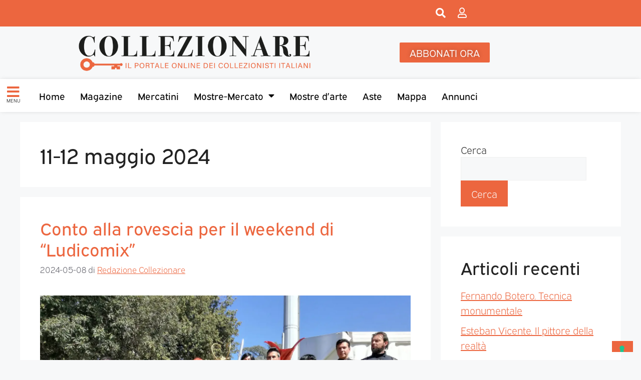

--- FILE ---
content_type: text/html; charset=UTF-8
request_url: https://collezionare.com/tag/11-12-maggio-2024/
body_size: 103034
content:
<!DOCTYPE html>
<html lang="it-IT">
<head>
	<meta charset="UTF-8">
	<link rel="profile" href="https://gmpg.org/xfn/11">
	<meta name='robots' content='index, follow, max-image-preview:large, max-snippet:-1, max-video-preview:-1' />
<meta name="viewport" content="width=device-width, initial-scale=1">
	<!-- This site is optimized with the Yoast SEO plugin v26.7 - https://yoast.com/wordpress/plugins/seo/ -->
	<title>11-12 maggio 2024 Archivi - Collezionare</title>
	<link rel="canonical" href="https://collezionare.com/tag/11-12-maggio-2024/" />
	<meta property="og:locale" content="it_IT" />
	<meta property="og:type" content="article" />
	<meta property="og:title" content="11-12 maggio 2024 Archivi - Collezionare" />
	<meta property="og:url" content="https://collezionare.com/tag/11-12-maggio-2024/" />
	<meta property="og:site_name" content="Collezionare" />
	<meta name="twitter:card" content="summary_large_image" />
	<script type="application/ld+json" class="yoast-schema-graph">{"@context":"https://schema.org","@graph":[{"@type":"CollectionPage","@id":"https://collezionare.com/tag/11-12-maggio-2024/","url":"https://collezionare.com/tag/11-12-maggio-2024/","name":"11-12 maggio 2024 Archivi - Collezionare","isPartOf":{"@id":"https://collezionare.com/#website"},"primaryImageOfPage":{"@id":"https://collezionare.com/tag/11-12-maggio-2024/#primaryimage"},"image":{"@id":"https://collezionare.com/tag/11-12-maggio-2024/#primaryimage"},"thumbnailUrl":"https://i0.wp.com/collezionare.com/wp-content/uploads/2024/05/Ludicomix-Empoli-foto-darchivio4.webp?fit=1990%2C1206&ssl=1","breadcrumb":{"@id":"https://collezionare.com/tag/11-12-maggio-2024/#breadcrumb"},"inLanguage":"it-IT"},{"@type":"ImageObject","inLanguage":"it-IT","@id":"https://collezionare.com/tag/11-12-maggio-2024/#primaryimage","url":"https://i0.wp.com/collezionare.com/wp-content/uploads/2024/05/Ludicomix-Empoli-foto-darchivio4.webp?fit=1990%2C1206&ssl=1","contentUrl":"https://i0.wp.com/collezionare.com/wp-content/uploads/2024/05/Ludicomix-Empoli-foto-darchivio4.webp?fit=1990%2C1206&ssl=1","width":1990,"height":1206,"caption":"Ludicomix - Empoli (foto d'archivio)"},{"@type":"BreadcrumbList","@id":"https://collezionare.com/tag/11-12-maggio-2024/#breadcrumb","itemListElement":[{"@type":"ListItem","position":1,"name":"Home","item":"https://collezionare.com/"},{"@type":"ListItem","position":2,"name":"11-12 maggio 2024"}]},{"@type":"WebSite","@id":"https://collezionare.com/#website","url":"https://collezionare.com/","name":"Collezionare","description":"Il portale online dei collezionisti italiani","publisher":{"@id":"https://collezionare.com/#organization"},"potentialAction":[{"@type":"SearchAction","target":{"@type":"EntryPoint","urlTemplate":"https://collezionare.com/?s={search_term_string}"},"query-input":{"@type":"PropertyValueSpecification","valueRequired":true,"valueName":"search_term_string"}}],"inLanguage":"it-IT"},{"@type":"Organization","@id":"https://collezionare.com/#organization","name":"Collezionare","url":"https://collezionare.com/","logo":{"@type":"ImageObject","inLanguage":"it-IT","@id":"https://collezionare.com/#/schema/logo/image/","url":"https://i0.wp.com/collezionare.com/wp-content/uploads/2022/06/Logo-collezionare.png?fit=9409%2C1675&ssl=1","contentUrl":"https://i0.wp.com/collezionare.com/wp-content/uploads/2022/06/Logo-collezionare.png?fit=9409%2C1675&ssl=1","width":9409,"height":1675,"caption":"Collezionare"},"image":{"@id":"https://collezionare.com/#/schema/logo/image/"}}]}</script>
	<!-- / Yoast SEO plugin. -->


<link rel='dns-prefetch' href='//stats.wp.com' />
<link rel='preconnect' href='//i0.wp.com' />
<link rel='preconnect' href='//c0.wp.com' />
<link rel="alternate" type="application/rss+xml" title="Collezionare &raquo; Feed" href="https://collezionare.com/feed/" />
<link rel="alternate" type="application/rss+xml" title="Collezionare &raquo; Feed dei commenti" href="https://collezionare.com/comments/feed/" />
<link rel="alternate" type="application/rss+xml" title="Collezionare &raquo; 11-12 maggio 2024 Feed del tag" href="https://collezionare.com/tag/11-12-maggio-2024/feed/" />
<link rel="stylesheet" type="text/css" href="https://use.typekit.net/pcz4srt.css"><style id='wp-img-auto-sizes-contain-inline-css'>
img:is([sizes=auto i],[sizes^="auto," i]){contain-intrinsic-size:3000px 1500px}
/*# sourceURL=wp-img-auto-sizes-contain-inline-css */
</style>
<style id='wp-emoji-styles-inline-css'>

	img.wp-smiley, img.emoji {
		display: inline !important;
		border: none !important;
		box-shadow: none !important;
		height: 1em !important;
		width: 1em !important;
		margin: 0 0.07em !important;
		vertical-align: -0.1em !important;
		background: none !important;
		padding: 0 !important;
	}
/*# sourceURL=wp-emoji-styles-inline-css */
</style>
<style id='classic-theme-styles-inline-css'>
/*! This file is auto-generated */
.wp-block-button__link{color:#fff;background-color:#32373c;border-radius:9999px;box-shadow:none;text-decoration:none;padding:calc(.667em + 2px) calc(1.333em + 2px);font-size:1.125em}.wp-block-file__button{background:#32373c;color:#fff;text-decoration:none}
/*# sourceURL=/wp-includes/css/classic-themes.min.css */
</style>
<link rel='stylesheet' id='mediaelement-css' href='https://c0.wp.com/c/6.9/wp-includes/js/mediaelement/mediaelementplayer-legacy.min.css' media='all' />
<link rel='stylesheet' id='wp-mediaelement-css' href='https://c0.wp.com/c/6.9/wp-includes/js/mediaelement/wp-mediaelement.min.css' media='all' />
<style id='jetpack-sharing-buttons-style-inline-css'>
.jetpack-sharing-buttons__services-list{display:flex;flex-direction:row;flex-wrap:wrap;gap:0;list-style-type:none;margin:5px;padding:0}.jetpack-sharing-buttons__services-list.has-small-icon-size{font-size:12px}.jetpack-sharing-buttons__services-list.has-normal-icon-size{font-size:16px}.jetpack-sharing-buttons__services-list.has-large-icon-size{font-size:24px}.jetpack-sharing-buttons__services-list.has-huge-icon-size{font-size:36px}@media print{.jetpack-sharing-buttons__services-list{display:none!important}}.editor-styles-wrapper .wp-block-jetpack-sharing-buttons{gap:0;padding-inline-start:0}ul.jetpack-sharing-buttons__services-list.has-background{padding:1.25em 2.375em}
/*# sourceURL=https://collezionare.com/wp-content/plugins/jetpack/_inc/blocks/sharing-buttons/view.css */
</style>
<style id='global-styles-inline-css'>
:root{--wp--preset--aspect-ratio--square: 1;--wp--preset--aspect-ratio--4-3: 4/3;--wp--preset--aspect-ratio--3-4: 3/4;--wp--preset--aspect-ratio--3-2: 3/2;--wp--preset--aspect-ratio--2-3: 2/3;--wp--preset--aspect-ratio--16-9: 16/9;--wp--preset--aspect-ratio--9-16: 9/16;--wp--preset--color--black: #000000;--wp--preset--color--cyan-bluish-gray: #abb8c3;--wp--preset--color--white: #ffffff;--wp--preset--color--pale-pink: #f78da7;--wp--preset--color--vivid-red: #cf2e2e;--wp--preset--color--luminous-vivid-orange: #ff6900;--wp--preset--color--luminous-vivid-amber: #fcb900;--wp--preset--color--light-green-cyan: #7bdcb5;--wp--preset--color--vivid-green-cyan: #00d084;--wp--preset--color--pale-cyan-blue: #8ed1fc;--wp--preset--color--vivid-cyan-blue: #0693e3;--wp--preset--color--vivid-purple: #9b51e0;--wp--preset--color--contrast: var(--contrast);--wp--preset--color--contrast-2: var(--contrast-2);--wp--preset--color--contrast-3: var(--contrast-3);--wp--preset--color--base: var(--base);--wp--preset--color--base-2: var(--base-2);--wp--preset--color--base-3: var(--base-3);--wp--preset--color--accent: var(--accent);--wp--preset--gradient--vivid-cyan-blue-to-vivid-purple: linear-gradient(135deg,rgb(6,147,227) 0%,rgb(155,81,224) 100%);--wp--preset--gradient--light-green-cyan-to-vivid-green-cyan: linear-gradient(135deg,rgb(122,220,180) 0%,rgb(0,208,130) 100%);--wp--preset--gradient--luminous-vivid-amber-to-luminous-vivid-orange: linear-gradient(135deg,rgb(252,185,0) 0%,rgb(255,105,0) 100%);--wp--preset--gradient--luminous-vivid-orange-to-vivid-red: linear-gradient(135deg,rgb(255,105,0) 0%,rgb(207,46,46) 100%);--wp--preset--gradient--very-light-gray-to-cyan-bluish-gray: linear-gradient(135deg,rgb(238,238,238) 0%,rgb(169,184,195) 100%);--wp--preset--gradient--cool-to-warm-spectrum: linear-gradient(135deg,rgb(74,234,220) 0%,rgb(151,120,209) 20%,rgb(207,42,186) 40%,rgb(238,44,130) 60%,rgb(251,105,98) 80%,rgb(254,248,76) 100%);--wp--preset--gradient--blush-light-purple: linear-gradient(135deg,rgb(255,206,236) 0%,rgb(152,150,240) 100%);--wp--preset--gradient--blush-bordeaux: linear-gradient(135deg,rgb(254,205,165) 0%,rgb(254,45,45) 50%,rgb(107,0,62) 100%);--wp--preset--gradient--luminous-dusk: linear-gradient(135deg,rgb(255,203,112) 0%,rgb(199,81,192) 50%,rgb(65,88,208) 100%);--wp--preset--gradient--pale-ocean: linear-gradient(135deg,rgb(255,245,203) 0%,rgb(182,227,212) 50%,rgb(51,167,181) 100%);--wp--preset--gradient--electric-grass: linear-gradient(135deg,rgb(202,248,128) 0%,rgb(113,206,126) 100%);--wp--preset--gradient--midnight: linear-gradient(135deg,rgb(2,3,129) 0%,rgb(40,116,252) 100%);--wp--preset--font-size--small: 13px;--wp--preset--font-size--medium: 20px;--wp--preset--font-size--large: 36px;--wp--preset--font-size--x-large: 42px;--wp--preset--spacing--20: 0.44rem;--wp--preset--spacing--30: 0.67rem;--wp--preset--spacing--40: 1rem;--wp--preset--spacing--50: 1.5rem;--wp--preset--spacing--60: 2.25rem;--wp--preset--spacing--70: 3.38rem;--wp--preset--spacing--80: 5.06rem;--wp--preset--shadow--natural: 6px 6px 9px rgba(0, 0, 0, 0.2);--wp--preset--shadow--deep: 12px 12px 50px rgba(0, 0, 0, 0.4);--wp--preset--shadow--sharp: 6px 6px 0px rgba(0, 0, 0, 0.2);--wp--preset--shadow--outlined: 6px 6px 0px -3px rgb(255, 255, 255), 6px 6px rgb(0, 0, 0);--wp--preset--shadow--crisp: 6px 6px 0px rgb(0, 0, 0);}:where(.is-layout-flex){gap: 0.5em;}:where(.is-layout-grid){gap: 0.5em;}body .is-layout-flex{display: flex;}.is-layout-flex{flex-wrap: wrap;align-items: center;}.is-layout-flex > :is(*, div){margin: 0;}body .is-layout-grid{display: grid;}.is-layout-grid > :is(*, div){margin: 0;}:where(.wp-block-columns.is-layout-flex){gap: 2em;}:where(.wp-block-columns.is-layout-grid){gap: 2em;}:where(.wp-block-post-template.is-layout-flex){gap: 1.25em;}:where(.wp-block-post-template.is-layout-grid){gap: 1.25em;}.has-black-color{color: var(--wp--preset--color--black) !important;}.has-cyan-bluish-gray-color{color: var(--wp--preset--color--cyan-bluish-gray) !important;}.has-white-color{color: var(--wp--preset--color--white) !important;}.has-pale-pink-color{color: var(--wp--preset--color--pale-pink) !important;}.has-vivid-red-color{color: var(--wp--preset--color--vivid-red) !important;}.has-luminous-vivid-orange-color{color: var(--wp--preset--color--luminous-vivid-orange) !important;}.has-luminous-vivid-amber-color{color: var(--wp--preset--color--luminous-vivid-amber) !important;}.has-light-green-cyan-color{color: var(--wp--preset--color--light-green-cyan) !important;}.has-vivid-green-cyan-color{color: var(--wp--preset--color--vivid-green-cyan) !important;}.has-pale-cyan-blue-color{color: var(--wp--preset--color--pale-cyan-blue) !important;}.has-vivid-cyan-blue-color{color: var(--wp--preset--color--vivid-cyan-blue) !important;}.has-vivid-purple-color{color: var(--wp--preset--color--vivid-purple) !important;}.has-black-background-color{background-color: var(--wp--preset--color--black) !important;}.has-cyan-bluish-gray-background-color{background-color: var(--wp--preset--color--cyan-bluish-gray) !important;}.has-white-background-color{background-color: var(--wp--preset--color--white) !important;}.has-pale-pink-background-color{background-color: var(--wp--preset--color--pale-pink) !important;}.has-vivid-red-background-color{background-color: var(--wp--preset--color--vivid-red) !important;}.has-luminous-vivid-orange-background-color{background-color: var(--wp--preset--color--luminous-vivid-orange) !important;}.has-luminous-vivid-amber-background-color{background-color: var(--wp--preset--color--luminous-vivid-amber) !important;}.has-light-green-cyan-background-color{background-color: var(--wp--preset--color--light-green-cyan) !important;}.has-vivid-green-cyan-background-color{background-color: var(--wp--preset--color--vivid-green-cyan) !important;}.has-pale-cyan-blue-background-color{background-color: var(--wp--preset--color--pale-cyan-blue) !important;}.has-vivid-cyan-blue-background-color{background-color: var(--wp--preset--color--vivid-cyan-blue) !important;}.has-vivid-purple-background-color{background-color: var(--wp--preset--color--vivid-purple) !important;}.has-black-border-color{border-color: var(--wp--preset--color--black) !important;}.has-cyan-bluish-gray-border-color{border-color: var(--wp--preset--color--cyan-bluish-gray) !important;}.has-white-border-color{border-color: var(--wp--preset--color--white) !important;}.has-pale-pink-border-color{border-color: var(--wp--preset--color--pale-pink) !important;}.has-vivid-red-border-color{border-color: var(--wp--preset--color--vivid-red) !important;}.has-luminous-vivid-orange-border-color{border-color: var(--wp--preset--color--luminous-vivid-orange) !important;}.has-luminous-vivid-amber-border-color{border-color: var(--wp--preset--color--luminous-vivid-amber) !important;}.has-light-green-cyan-border-color{border-color: var(--wp--preset--color--light-green-cyan) !important;}.has-vivid-green-cyan-border-color{border-color: var(--wp--preset--color--vivid-green-cyan) !important;}.has-pale-cyan-blue-border-color{border-color: var(--wp--preset--color--pale-cyan-blue) !important;}.has-vivid-cyan-blue-border-color{border-color: var(--wp--preset--color--vivid-cyan-blue) !important;}.has-vivid-purple-border-color{border-color: var(--wp--preset--color--vivid-purple) !important;}.has-vivid-cyan-blue-to-vivid-purple-gradient-background{background: var(--wp--preset--gradient--vivid-cyan-blue-to-vivid-purple) !important;}.has-light-green-cyan-to-vivid-green-cyan-gradient-background{background: var(--wp--preset--gradient--light-green-cyan-to-vivid-green-cyan) !important;}.has-luminous-vivid-amber-to-luminous-vivid-orange-gradient-background{background: var(--wp--preset--gradient--luminous-vivid-amber-to-luminous-vivid-orange) !important;}.has-luminous-vivid-orange-to-vivid-red-gradient-background{background: var(--wp--preset--gradient--luminous-vivid-orange-to-vivid-red) !important;}.has-very-light-gray-to-cyan-bluish-gray-gradient-background{background: var(--wp--preset--gradient--very-light-gray-to-cyan-bluish-gray) !important;}.has-cool-to-warm-spectrum-gradient-background{background: var(--wp--preset--gradient--cool-to-warm-spectrum) !important;}.has-blush-light-purple-gradient-background{background: var(--wp--preset--gradient--blush-light-purple) !important;}.has-blush-bordeaux-gradient-background{background: var(--wp--preset--gradient--blush-bordeaux) !important;}.has-luminous-dusk-gradient-background{background: var(--wp--preset--gradient--luminous-dusk) !important;}.has-pale-ocean-gradient-background{background: var(--wp--preset--gradient--pale-ocean) !important;}.has-electric-grass-gradient-background{background: var(--wp--preset--gradient--electric-grass) !important;}.has-midnight-gradient-background{background: var(--wp--preset--gradient--midnight) !important;}.has-small-font-size{font-size: var(--wp--preset--font-size--small) !important;}.has-medium-font-size{font-size: var(--wp--preset--font-size--medium) !important;}.has-large-font-size{font-size: var(--wp--preset--font-size--large) !important;}.has-x-large-font-size{font-size: var(--wp--preset--font-size--x-large) !important;}
:where(.wp-block-post-template.is-layout-flex){gap: 1.25em;}:where(.wp-block-post-template.is-layout-grid){gap: 1.25em;}
:where(.wp-block-term-template.is-layout-flex){gap: 1.25em;}:where(.wp-block-term-template.is-layout-grid){gap: 1.25em;}
:where(.wp-block-columns.is-layout-flex){gap: 2em;}:where(.wp-block-columns.is-layout-grid){gap: 2em;}
:root :where(.wp-block-pullquote){font-size: 1.5em;line-height: 1.6;}
/*# sourceURL=global-styles-inline-css */
</style>
<link rel='stylesheet' id='pmpro_frontend_base-css' href='https://collezionare.com/wp-content/plugins/paid-memberships-pro/css/frontend/base.css?ver=3.6.4' media='all' />
<link rel='stylesheet' id='pmpro_frontend_variation_1-css' href='https://collezionare.com/wp-content/plugins/paid-memberships-pro/css/frontend/variation_1.css?ver=3.6.4' media='all' />
<style id='wpgb-head-inline-css'>
.wp-grid-builder:not(.wpgb-template),.wpgb-facet{opacity:0.01}.wpgb-facet fieldset{margin:0;padding:0;border:none;outline:none;box-shadow:none}.wpgb-facet fieldset:last-child{margin-bottom:40px;}.wpgb-facet fieldset legend.wpgb-sr-only{height:1px;width:1px}
/*# sourceURL=wpgb-head-inline-css */
</style>
<link rel='stylesheet' id='generate-style-css' href='https://collezionare.com/wp-content/themes/generatepress/assets/css/main.min.css?ver=3.6.1' media='all' />
<style id='generate-style-inline-css'>
body{background-color:var(--base-2);color:var(--contrast);}a{color:var(--accent);}a{text-decoration:underline;}.entry-title a, .site-branding a, a.button, .wp-block-button__link, .main-navigation a{text-decoration:none;}a:hover, a:focus, a:active{color:var(--contrast);}.wp-block-group__inner-container{max-width:1200px;margin-left:auto;margin-right:auto;}:root{--contrast:#222222;--contrast-2:#575760;--contrast-3:#b2b2be;--base:#f0f0f0;--base-2:#f7f8f9;--base-3:#ffffff;--accent:#1e73be;}:root .has-contrast-color{color:var(--contrast);}:root .has-contrast-background-color{background-color:var(--contrast);}:root .has-contrast-2-color{color:var(--contrast-2);}:root .has-contrast-2-background-color{background-color:var(--contrast-2);}:root .has-contrast-3-color{color:var(--contrast-3);}:root .has-contrast-3-background-color{background-color:var(--contrast-3);}:root .has-base-color{color:var(--base);}:root .has-base-background-color{background-color:var(--base);}:root .has-base-2-color{color:var(--base-2);}:root .has-base-2-background-color{background-color:var(--base-2);}:root .has-base-3-color{color:var(--base-3);}:root .has-base-3-background-color{background-color:var(--base-3);}:root .has-accent-color{color:var(--accent);}:root .has-accent-background-color{background-color:var(--accent);}.top-bar{background-color:#636363;color:#ffffff;}.top-bar a{color:#ffffff;}.top-bar a:hover{color:#303030;}.site-header{background-color:var(--base-3);}.main-title a,.main-title a:hover{color:var(--contrast);}.site-description{color:var(--contrast-2);}.mobile-menu-control-wrapper .menu-toggle,.mobile-menu-control-wrapper .menu-toggle:hover,.mobile-menu-control-wrapper .menu-toggle:focus,.has-inline-mobile-toggle #site-navigation.toggled{background-color:rgba(0, 0, 0, 0.02);}.main-navigation,.main-navigation ul ul{background-color:var(--base-3);}.main-navigation .main-nav ul li a, .main-navigation .menu-toggle, .main-navigation .menu-bar-items{color:var(--contrast);}.main-navigation .main-nav ul li:not([class*="current-menu-"]):hover > a, .main-navigation .main-nav ul li:not([class*="current-menu-"]):focus > a, .main-navigation .main-nav ul li.sfHover:not([class*="current-menu-"]) > a, .main-navigation .menu-bar-item:hover > a, .main-navigation .menu-bar-item.sfHover > a{color:var(--accent);}button.menu-toggle:hover,button.menu-toggle:focus{color:var(--contrast);}.main-navigation .main-nav ul li[class*="current-menu-"] > a{color:var(--accent);}.navigation-search input[type="search"],.navigation-search input[type="search"]:active, .navigation-search input[type="search"]:focus, .main-navigation .main-nav ul li.search-item.active > a, .main-navigation .menu-bar-items .search-item.active > a{color:var(--accent);}.main-navigation ul ul{background-color:var(--base);}.separate-containers .inside-article, .separate-containers .comments-area, .separate-containers .page-header, .one-container .container, .separate-containers .paging-navigation, .inside-page-header{background-color:var(--base-3);}.entry-title a{color:var(--contrast);}.entry-title a:hover{color:var(--contrast-2);}.entry-meta{color:var(--contrast-2);}.sidebar .widget{background-color:var(--base-3);}.footer-widgets{background-color:var(--base-3);}.site-info{background-color:var(--base-3);}input[type="text"],input[type="email"],input[type="url"],input[type="password"],input[type="search"],input[type="tel"],input[type="number"],textarea,select{color:var(--contrast);background-color:var(--base-2);border-color:var(--base);}input[type="text"]:focus,input[type="email"]:focus,input[type="url"]:focus,input[type="password"]:focus,input[type="search"]:focus,input[type="tel"]:focus,input[type="number"]:focus,textarea:focus,select:focus{color:var(--contrast);background-color:var(--base-2);border-color:var(--contrast-3);}button,html input[type="button"],input[type="reset"],input[type="submit"],a.button,a.wp-block-button__link:not(.has-background){color:#ffffff;background-color:#55555e;}button:hover,html input[type="button"]:hover,input[type="reset"]:hover,input[type="submit"]:hover,a.button:hover,button:focus,html input[type="button"]:focus,input[type="reset"]:focus,input[type="submit"]:focus,a.button:focus,a.wp-block-button__link:not(.has-background):active,a.wp-block-button__link:not(.has-background):focus,a.wp-block-button__link:not(.has-background):hover{color:#ffffff;background-color:#3f4047;}a.generate-back-to-top{background-color:rgba( 0,0,0,0.4 );color:#ffffff;}a.generate-back-to-top:hover,a.generate-back-to-top:focus{background-color:rgba( 0,0,0,0.6 );color:#ffffff;}:root{--gp-search-modal-bg-color:var(--base-3);--gp-search-modal-text-color:var(--contrast);--gp-search-modal-overlay-bg-color:rgba(0,0,0,0.2);}@media (max-width:768px){.main-navigation .menu-bar-item:hover > a, .main-navigation .menu-bar-item.sfHover > a{background:none;color:var(--contrast);}}.nav-below-header .main-navigation .inside-navigation.grid-container, .nav-above-header .main-navigation .inside-navigation.grid-container{padding:0px 20px 0px 20px;}.site-main .wp-block-group__inner-container{padding:40px;}.separate-containers .paging-navigation{padding-top:20px;padding-bottom:20px;}.entry-content .alignwide, body:not(.no-sidebar) .entry-content .alignfull{margin-left:-40px;width:calc(100% + 80px);max-width:calc(100% + 80px);}.rtl .menu-item-has-children .dropdown-menu-toggle{padding-left:20px;}.rtl .main-navigation .main-nav ul li.menu-item-has-children > a{padding-right:20px;}@media (max-width:768px){.separate-containers .inside-article, .separate-containers .comments-area, .separate-containers .page-header, .separate-containers .paging-navigation, .one-container .site-content, .inside-page-header{padding:30px;}.site-main .wp-block-group__inner-container{padding:30px;}.inside-top-bar{padding-right:30px;padding-left:30px;}.inside-header{padding-right:30px;padding-left:30px;}.widget-area .widget{padding-top:30px;padding-right:30px;padding-bottom:30px;padding-left:30px;}.footer-widgets-container{padding-top:30px;padding-right:30px;padding-bottom:30px;padding-left:30px;}.inside-site-info{padding-right:30px;padding-left:30px;}.entry-content .alignwide, body:not(.no-sidebar) .entry-content .alignfull{margin-left:-30px;width:calc(100% + 60px);max-width:calc(100% + 60px);}.one-container .site-main .paging-navigation{margin-bottom:20px;}}/* End cached CSS */.is-right-sidebar{width:30%;}.is-left-sidebar{width:30%;}.site-content .content-area{width:70%;}@media (max-width:768px){.main-navigation .menu-toggle,.sidebar-nav-mobile:not(#sticky-placeholder){display:block;}.main-navigation ul,.gen-sidebar-nav,.main-navigation:not(.slideout-navigation):not(.toggled) .main-nav > ul,.has-inline-mobile-toggle #site-navigation .inside-navigation > *:not(.navigation-search):not(.main-nav){display:none;}.nav-align-right .inside-navigation,.nav-align-center .inside-navigation{justify-content:space-between;}.has-inline-mobile-toggle .mobile-menu-control-wrapper{display:flex;flex-wrap:wrap;}.has-inline-mobile-toggle .inside-header{flex-direction:row;text-align:left;flex-wrap:wrap;}.has-inline-mobile-toggle .header-widget,.has-inline-mobile-toggle #site-navigation{flex-basis:100%;}.nav-float-left .has-inline-mobile-toggle #site-navigation{order:10;}}
.elementor-template-full-width .site-content{display:block;}
/*# sourceURL=generate-style-inline-css */
</style>
<link rel='stylesheet' id='generate-child-css' href='https://collezionare.com/wp-content/themes/generatepress-child/style.css?ver=1687261465' media='all' />
<link rel='stylesheet' id='elementor-frontend-css' href='https://collezionare.com/wp-content/plugins/elementor/assets/css/frontend.min.css?ver=3.34.1' media='all' />
<link rel='stylesheet' id='e-popup-css' href='https://collezionare.com/wp-content/plugins/elementor-pro/assets/css/conditionals/popup.min.css?ver=3.34.0' media='all' />
<link rel='stylesheet' id='e-sticky-css' href='https://collezionare.com/wp-content/plugins/elementor-pro/assets/css/modules/sticky.min.css?ver=3.34.0' media='all' />
<link rel='stylesheet' id='widget-image-css' href='https://collezionare.com/wp-content/plugins/elementor/assets/css/widget-image.min.css?ver=3.34.1' media='all' />
<link rel='stylesheet' id='widget-nav-menu-css' href='https://collezionare.com/wp-content/plugins/elementor-pro/assets/css/widget-nav-menu.min.css?ver=3.34.0' media='all' />
<link rel='stylesheet' id='elementor-icons-css' href='https://collezionare.com/wp-content/plugins/elementor/assets/lib/eicons/css/elementor-icons.min.css?ver=5.45.0' media='all' />
<link rel='stylesheet' id='elementor-post-6-css' href='https://collezionare.com/wp-content/uploads/elementor/css/post-6.css?ver=1768448622' media='all' />
<link rel='stylesheet' id='elementor-post-6788-css' href='https://collezionare.com/wp-content/uploads/elementor/css/post-6788.css?ver=1768448622' media='all' />
<link rel='stylesheet' id='elementor-post-112-css' href='https://collezionare.com/wp-content/uploads/elementor/css/post-112.css?ver=1768448623' media='all' />
<link rel='stylesheet' id='elementor-post-1885-css' href='https://collezionare.com/wp-content/uploads/elementor/css/post-1885.css?ver=1768448623' media='all' />
<link rel='stylesheet' id='eael-general-css' href='https://collezionare.com/wp-content/plugins/essential-addons-for-elementor-lite/assets/front-end/css/view/general.min.css?ver=6.5.6' media='all' />
<link rel='stylesheet' id='sib-front-css-css' href='https://collezionare.com/wp-content/plugins/mailin/css/mailin-front.css?ver=74fe6deef912394e690916efd1ac4eb7' media='all' />
<link rel='stylesheet' id='elementor-icons-shared-0-css' href='https://collezionare.com/wp-content/plugins/elementor/assets/lib/font-awesome/css/fontawesome.min.css?ver=5.15.3' media='all' />
<link rel='stylesheet' id='elementor-icons-fa-solid-css' href='https://collezionare.com/wp-content/plugins/elementor/assets/lib/font-awesome/css/solid.min.css?ver=5.15.3' media='all' />
<link rel='stylesheet' id='elementor-icons-fa-regular-css' href='https://collezionare.com/wp-content/plugins/elementor/assets/lib/font-awesome/css/regular.min.css?ver=5.15.3' media='all' />
<script src="https://c0.wp.com/c/6.9/wp-includes/js/jquery/jquery.min.js" id="jquery-core-js"></script>
<script src="https://c0.wp.com/c/6.9/wp-includes/js/jquery/jquery-migrate.min.js" id="jquery-migrate-js"></script>
<script id="sib-front-js-js-extra">
var sibErrMsg = {"invalidMail":"Please fill out valid email address","requiredField":"Please fill out required fields","invalidDateFormat":"Please fill out valid date format","invalidSMSFormat":"Please fill out valid phone number"};
var ajax_sib_front_object = {"ajax_url":"https://collezionare.com/wp-admin/admin-ajax.php","ajax_nonce":"b7c1d9061a","flag_url":"https://collezionare.com/wp-content/plugins/mailin/img/flags/"};
//# sourceURL=sib-front-js-js-extra
</script>
<script src="https://collezionare.com/wp-content/plugins/mailin/js/mailin-front.js?ver=1765367543" id="sib-front-js-js"></script>
<link rel="https://api.w.org/" href="https://collezionare.com/wp-json/" /><link rel="alternate" title="JSON" type="application/json" href="https://collezionare.com/wp-json/wp/v2/tags/8632" /><link rel="EditURI" type="application/rsd+xml" title="RSD" href="https://collezionare.com/xmlrpc.php?rsd" />
<style id="pmpro_colors">:root {
	--pmpro--color--base: #ffffff;
	--pmpro--color--contrast: #222222;
	--pmpro--color--accent: #0c3d54;
	--pmpro--color--accent--variation: hsl( 199,75%,28.5% );
	--pmpro--color--border--variation: hsl( 0,0%,91% );
}</style><noscript><style>.wp-grid-builder .wpgb-card.wpgb-card-hidden .wpgb-card-wrapper{opacity:1!important;visibility:visible!important;transform:none!important}.wpgb-facet {opacity:1!important;pointer-events:auto!important}.wpgb-facet *:not(.wpgb-pagination-facet){display:none}</style></noscript>	<style>img#wpstats{display:none}</style>
		<meta name="generator" content="Elementor 3.34.1; features: additional_custom_breakpoints; settings: css_print_method-external, google_font-enabled, font_display-auto">
			<style>
				.e-con.e-parent:nth-of-type(n+4):not(.e-lazyloaded):not(.e-no-lazyload),
				.e-con.e-parent:nth-of-type(n+4):not(.e-lazyloaded):not(.e-no-lazyload) * {
					background-image: none !important;
				}
				@media screen and (max-height: 1024px) {
					.e-con.e-parent:nth-of-type(n+3):not(.e-lazyloaded):not(.e-no-lazyload),
					.e-con.e-parent:nth-of-type(n+3):not(.e-lazyloaded):not(.e-no-lazyload) * {
						background-image: none !important;
					}
				}
				@media screen and (max-height: 640px) {
					.e-con.e-parent:nth-of-type(n+2):not(.e-lazyloaded):not(.e-no-lazyload),
					.e-con.e-parent:nth-of-type(n+2):not(.e-lazyloaded):not(.e-no-lazyload) * {
						background-image: none !important;
					}
				}
			</style>
			<link rel="icon" href="https://i0.wp.com/collezionare.com/wp-content/uploads/2022/06/favicon-collezionare.png?fit=18%2C32&#038;ssl=1" sizes="32x32" />
<link rel="icon" href="https://i0.wp.com/collezionare.com/wp-content/uploads/2022/06/favicon-collezionare.png?fit=94%2C169&#038;ssl=1" sizes="192x192" />
<link rel="apple-touch-icon" href="https://i0.wp.com/collezionare.com/wp-content/uploads/2022/06/favicon-collezionare.png?fit=94%2C169&#038;ssl=1" />
<meta name="msapplication-TileImage" content="https://i0.wp.com/collezionare.com/wp-content/uploads/2022/06/favicon-collezionare.png?fit=94%2C169&#038;ssl=1" />

	<!-- Google tag (gtag.js) -->
	<script async src="https://www.googletagmanager.com/gtag/js?id=G-8PT1V4VQEB"></script>
	<script>
	  window.dataLayer = window.dataLayer || [];
	  function gtag(){dataLayer.push(arguments);}
	  gtag('js', new Date());

	  gtag('config', 'G-8PT1V4VQEB');
	</script>

	<script async src="https://www.googletagmanager.com/gtag/js?id=UA-252540062-1"></script>
	<script>
	  window.dataLayer = window.dataLayer || [];
	  function gtag(){dataLayer.push(arguments);}
	  gtag('js', new Date());

	  gtag('config', 'UA-252540062-1');
	</script>

	
	<script type="text/javascript">
	var _iub = _iub || [];
	_iub.csConfiguration = {"floatingPreferencesButtonDisplay":"bottom-right","invalidateConsentWithoutLog":true,"perPurposeConsent":true,"siteId":2932433,"whitelabel":false,"cookiePolicyId":87716991,"lang":"it","cookiePolicyUrl":"https://collezionare.com/privacy/", "banner":{ "acceptButtonDisplay":true,"closeButtonRejects":true,"customizeButtonDisplay":true,"explicitWithdrawal":true,"listPurposes":true,"position":"bottom" }};
	</script>
	<script type="text/javascript" src="//cdn.iubenda.com/cs/iubenda_cs.js" charset="UTF-8" async></script>
	

</head>

<body data-rsssl=1 class="pmpro-variation_1 archive tag tag-11-12-maggio-2024 tag-8632 wp-custom-logo wp-embed-responsive wp-theme-generatepress wp-child-theme-generatepress-child right-sidebar nav-float-right separate-containers header-aligned-left dropdown-hover elementor-default elementor-kit-6" itemtype="https://schema.org/Blog" itemscope>
	<a class="screen-reader-text skip-link" href="#content" title="Vai al contenuto">Vai al contenuto</a>		<header data-elementor-type="header" data-elementor-id="112" class="elementor elementor-112 elementor-location-header" data-elementor-post-type="elementor_library">
					<section class="elementor-section elementor-top-section elementor-element elementor-element-5024496 elementor-section-height-min-height elementor-section-boxed elementor-section-height-default elementor-section-items-middle" data-id="5024496" data-element_type="section" data-settings="{&quot;background_background&quot;:&quot;classic&quot;,&quot;sticky&quot;:&quot;top&quot;,&quot;sticky_on&quot;:[&quot;desktop&quot;],&quot;sticky_offset&quot;:0,&quot;sticky_effects_offset&quot;:0,&quot;sticky_anchor_link_offset&quot;:0}">
						<div class="elementor-container elementor-column-gap-default">
					<div class="elementor-column elementor-col-33 elementor-top-column elementor-element elementor-element-fd3b9f4" data-id="fd3b9f4" data-element_type="column">
			<div class="elementor-widget-wrap elementor-element-populated">
						<div class="elementor-element elementor-element-6e18c23 elementor-view-default elementor-widget elementor-widget-icon" data-id="6e18c23" data-element_type="widget" data-widget_type="icon.default">
				<div class="elementor-widget-container">
							<div class="elementor-icon-wrapper">
			<a class="elementor-icon" href="#elementor-action%3Aaction%3Dpopup%3Aopen%26settings%3DeyJpZCI6IjYyMzEiLCJ0b2dnbGUiOmZhbHNlfQ%3D%3D">
			<i aria-hidden="true" class="fas fa-search"></i>			</a>
		</div>
						</div>
				</div>
					</div>
		</div>
				<div class="elementor-column elementor-col-33 elementor-top-column elementor-element elementor-element-34ee601" data-id="34ee601" data-element_type="column">
			<div class="elementor-widget-wrap elementor-element-populated">
						<div class="elementor-element elementor-element-fd06267 elementor-view-default elementor-widget elementor-widget-icon" data-id="fd06267" data-element_type="widget" data-widget_type="icon.default">
				<div class="elementor-widget-container">
							<div class="elementor-icon-wrapper">
			<a class="elementor-icon" href="https://collezionare.com/accedi/">
			<i aria-hidden="true" class="far fa-user"></i>			</a>
		</div>
						</div>
				</div>
					</div>
		</div>
				<div class="elementor-column elementor-col-33 elementor-top-column elementor-element elementor-element-02e0e45" data-id="02e0e45" data-element_type="column">
			<div class="elementor-widget-wrap elementor-element-populated">
						<div class="elementor-element elementor-element-03dcfc4 elementor-view-default elementor-widget elementor-widget-icon" data-id="03dcfc4" data-element_type="widget" data-widget_type="icon.default">
				<div class="elementor-widget-container">
									</div>
				</div>
					</div>
		</div>
					</div>
		</section>
				<header class="elementor-section elementor-top-section elementor-element elementor-element-e5a36c5 elementor-section-content-middle pr_zero elementor-hidden-tablet elementor-hidden-mobile elementor-section-boxed elementor-section-height-default elementor-section-height-default" data-id="e5a36c5" data-element_type="section">
						<div class="elementor-container elementor-column-gap-default">
					<div class="elementor-column elementor-col-50 elementor-top-column elementor-element elementor-element-a5c2bc4" data-id="a5c2bc4" data-element_type="column">
			<div class="elementor-widget-wrap elementor-element-populated">
						<div class="elementor-element elementor-element-ca67ac1 elementor-widget elementor-widget-theme-site-logo elementor-widget-image" data-id="ca67ac1" data-element_type="widget" data-widget_type="theme-site-logo.default">
				<div class="elementor-widget-container">
											<a href="https://collezionare.com">
			<img fetchpriority="high" width="900" height="160" src="https://i0.wp.com/collezionare.com/wp-content/uploads/2022/06/Logo-collezionare.png?fit=900%2C160&amp;ssl=1" class="attachment-large size-large wp-image-4957" alt="" srcset="https://i0.wp.com/collezionare.com/wp-content/uploads/2022/06/Logo-collezionare.png?w=9409&amp;ssl=1 9409w, https://i0.wp.com/collezionare.com/wp-content/uploads/2022/06/Logo-collezionare.png?resize=300%2C53&amp;ssl=1 300w, https://i0.wp.com/collezionare.com/wp-content/uploads/2022/06/Logo-collezionare.png?resize=1024%2C182&amp;ssl=1 1024w, https://i0.wp.com/collezionare.com/wp-content/uploads/2022/06/Logo-collezionare.png?resize=768%2C137&amp;ssl=1 768w, https://i0.wp.com/collezionare.com/wp-content/uploads/2022/06/Logo-collezionare.png?resize=1536%2C273&amp;ssl=1 1536w, https://i0.wp.com/collezionare.com/wp-content/uploads/2022/06/Logo-collezionare.png?resize=2048%2C365&amp;ssl=1 2048w, https://i0.wp.com/collezionare.com/wp-content/uploads/2022/06/Logo-collezionare.png?w=1800&amp;ssl=1 1800w, https://i0.wp.com/collezionare.com/wp-content/uploads/2022/06/Logo-collezionare.png?w=2700&amp;ssl=1 2700w" sizes="(max-width: 900px) 100vw, 900px" />				</a>
											</div>
				</div>
					</div>
		</div>
				<div class="elementor-column elementor-col-50 elementor-top-column elementor-element elementor-element-90e868e" data-id="90e868e" data-element_type="column">
			<div class="elementor-widget-wrap elementor-element-populated">
						<div class="elementor-element elementor-element-8f70ec4 elementor-align-center elementor-widget elementor-widget-button" data-id="8f70ec4" data-element_type="widget" data-widget_type="button.default">
				<div class="elementor-widget-container">
									<div class="elementor-button-wrapper">
					<a class="elementor-button elementor-button-link elementor-size-xs" href="https://collezionare.com/account-iscrizione/livelli/">
						<span class="elementor-button-content-wrapper">
									<span class="elementor-button-text">ABBONATI ORA</span>
					</span>
					</a>
				</div>
								</div>
				</div>
					</div>
		</div>
					</div>
		</header>
				<header class="elementor-section elementor-top-section elementor-element elementor-element-54accc8 elementor-section-content-middle pr_zero elementor-hidden-tablet elementor-hidden-mobile elementor-section-boxed elementor-section-height-default elementor-section-height-default" data-id="54accc8" data-element_type="section" data-settings="{&quot;background_background&quot;:&quot;classic&quot;}">
						<div class="elementor-container elementor-column-gap-default">
					<div class="elementor-column elementor-col-50 elementor-top-column elementor-element elementor-element-5c03580" data-id="5c03580" data-element_type="column">
			<div class="elementor-widget-wrap elementor-element-populated">
						<div class="elementor-element elementor-element-6764e59 elementor-view-default elementor-widget elementor-widget-icon" data-id="6764e59" data-element_type="widget" data-widget_type="icon.default">
				<div class="elementor-widget-container">
							<div class="elementor-icon-wrapper">
			<a class="elementor-icon" href="#elementor-action%3Aaction%3Dpopup%3Aopen%26settings%3DeyJpZCI6IjE0OCIsInRvZ2dsZSI6ZmFsc2V9">
			<i aria-hidden="true" class="fas fa-bars"></i>			</a>
		</div>
						</div>
				</div>
				<div class="elementor-element elementor-element-e3cb0ac elementor-widget elementor-widget-text-editor" data-id="e3cb0ac" data-element_type="widget" data-widget_type="text-editor.default">
				<div class="elementor-widget-container">
									<p>MENU</p>								</div>
				</div>
					</div>
		</div>
				<div class="elementor-column elementor-col-50 elementor-top-column elementor-element elementor-element-0009b59" data-id="0009b59" data-element_type="column">
			<div class="elementor-widget-wrap elementor-element-populated">
						<div class="elementor-element elementor-element-a4838a1 elementor-nav-menu--dropdown-none elementor-widget elementor-widget-nav-menu" data-id="a4838a1" data-element_type="widget" data-settings="{&quot;layout&quot;:&quot;horizontal&quot;,&quot;submenu_icon&quot;:{&quot;value&quot;:&quot;&lt;i class=\&quot;fas fa-caret-down\&quot; aria-hidden=\&quot;true\&quot;&gt;&lt;\/i&gt;&quot;,&quot;library&quot;:&quot;fa-solid&quot;}}" data-widget_type="nav-menu.default">
				<div class="elementor-widget-container">
								<nav aria-label="Menu" class="elementor-nav-menu--main elementor-nav-menu__container elementor-nav-menu--layout-horizontal e--pointer-underline e--animation-fade">
				<ul id="menu-1-a4838a1" class="elementor-nav-menu"><li class="menu-item menu-item-type-post_type menu-item-object-page menu-item-home menu-item-8806"><a href="https://collezionare.com/" class="elementor-item">Home</a></li>
<li class="menu-item menu-item-type-post_type menu-item-object-page current_page_parent menu-item-44"><a href="https://collezionare.com/magazine/" class="elementor-item">Magazine</a></li>
<li class="menu-item menu-item-type-taxonomy menu-item-object-categoria_eventi menu-item-2867"><a href="https://collezionare.com/categoria_eventi/mercatini/" class="elementor-item">Mercatini</a></li>
<li class="menu-item menu-item-type-taxonomy menu-item-object-categoria_eventi menu-item-has-children menu-item-3828"><a href="https://collezionare.com/categoria_eventi/mostre-mercato/" class="elementor-item">Mostre-Mercato</a>
<ul class="sub-menu elementor-nav-menu--dropdown">
	<li class="menu-item menu-item-type-taxonomy menu-item-object-categoria_eventi menu-item-4888"><a href="https://collezionare.com/categoria_eventi/mostre-mercato/antiquariato/" class="elementor-sub-item">Antiquariato</a></li>
	<li class="menu-item menu-item-type-taxonomy menu-item-object-categoria_eventi menu-item-4886"><a href="https://collezionare.com/categoria_eventi/mostre-mercato/collezionismo/" class="elementor-sub-item">Collezionismo</a></li>
	<li class="menu-item menu-item-type-taxonomy menu-item-object-categoria_eventi menu-item-4887"><a href="https://collezionare.com/categoria_eventi/mostre-mercato/arte-contemporanea/" class="elementor-sub-item">Arte Contemporanea</a></li>
</ul>
</li>
<li class="menu-item menu-item-type-taxonomy menu-item-object-categoria_eventi menu-item-2868"><a href="https://collezionare.com/categoria_eventi/mostre-darte/" class="elementor-item">Mostre d’arte</a></li>
<li class="menu-item menu-item-type-taxonomy menu-item-object-categoria_eventi menu-item-4358"><a href="https://collezionare.com/categoria_eventi/aste/" class="elementor-item">Aste</a></li>
<li class="menu-item menu-item-type-post_type menu-item-object-page menu-item-140"><a href="https://collezionare.com/mappa/" class="elementor-item">Mappa</a></li>
<li class="menu-item menu-item-type-post_type menu-item-object-page menu-item-135"><a href="https://collezionare.com/annunci/" class="elementor-item">Annunci</a></li>
</ul>			</nav>
						<nav class="elementor-nav-menu--dropdown elementor-nav-menu__container" aria-hidden="true">
				<ul id="menu-2-a4838a1" class="elementor-nav-menu"><li class="menu-item menu-item-type-post_type menu-item-object-page menu-item-home menu-item-8806"><a href="https://collezionare.com/" class="elementor-item" tabindex="-1">Home</a></li>
<li class="menu-item menu-item-type-post_type menu-item-object-page current_page_parent menu-item-44"><a href="https://collezionare.com/magazine/" class="elementor-item" tabindex="-1">Magazine</a></li>
<li class="menu-item menu-item-type-taxonomy menu-item-object-categoria_eventi menu-item-2867"><a href="https://collezionare.com/categoria_eventi/mercatini/" class="elementor-item" tabindex="-1">Mercatini</a></li>
<li class="menu-item menu-item-type-taxonomy menu-item-object-categoria_eventi menu-item-has-children menu-item-3828"><a href="https://collezionare.com/categoria_eventi/mostre-mercato/" class="elementor-item" tabindex="-1">Mostre-Mercato</a>
<ul class="sub-menu elementor-nav-menu--dropdown">
	<li class="menu-item menu-item-type-taxonomy menu-item-object-categoria_eventi menu-item-4888"><a href="https://collezionare.com/categoria_eventi/mostre-mercato/antiquariato/" class="elementor-sub-item" tabindex="-1">Antiquariato</a></li>
	<li class="menu-item menu-item-type-taxonomy menu-item-object-categoria_eventi menu-item-4886"><a href="https://collezionare.com/categoria_eventi/mostre-mercato/collezionismo/" class="elementor-sub-item" tabindex="-1">Collezionismo</a></li>
	<li class="menu-item menu-item-type-taxonomy menu-item-object-categoria_eventi menu-item-4887"><a href="https://collezionare.com/categoria_eventi/mostre-mercato/arte-contemporanea/" class="elementor-sub-item" tabindex="-1">Arte Contemporanea</a></li>
</ul>
</li>
<li class="menu-item menu-item-type-taxonomy menu-item-object-categoria_eventi menu-item-2868"><a href="https://collezionare.com/categoria_eventi/mostre-darte/" class="elementor-item" tabindex="-1">Mostre d’arte</a></li>
<li class="menu-item menu-item-type-taxonomy menu-item-object-categoria_eventi menu-item-4358"><a href="https://collezionare.com/categoria_eventi/aste/" class="elementor-item" tabindex="-1">Aste</a></li>
<li class="menu-item menu-item-type-post_type menu-item-object-page menu-item-140"><a href="https://collezionare.com/mappa/" class="elementor-item" tabindex="-1">Mappa</a></li>
<li class="menu-item menu-item-type-post_type menu-item-object-page menu-item-135"><a href="https://collezionare.com/annunci/" class="elementor-item" tabindex="-1">Annunci</a></li>
</ul>			</nav>
						</div>
				</div>
					</div>
		</div>
					</div>
		</header>
				<header class="elementor-section elementor-top-section elementor-element elementor-element-014a9ba elementor-section-height-min-height elementor-section-content-middle pr_not_zero hide_pr elementor-hidden-tablet elementor-hidden-mobile elementor-section-boxed elementor-section-height-default elementor-section-items-middle" data-id="014a9ba" data-element_type="section" data-settings="{&quot;background_background&quot;:&quot;classic&quot;,&quot;sticky&quot;:&quot;top&quot;,&quot;sticky_on&quot;:[&quot;desktop&quot;],&quot;sticky_offset&quot;:50,&quot;sticky_effects_offset&quot;:5,&quot;sticky_anchor_link_offset&quot;:0}">
						<div class="elementor-container elementor-column-gap-default">
					<div class="elementor-column elementor-col-33 elementor-top-column elementor-element elementor-element-3b0ea8f" data-id="3b0ea8f" data-element_type="column">
			<div class="elementor-widget-wrap elementor-element-populated">
						<div class="elementor-element elementor-element-a1dcc73 elementor-view-default elementor-widget elementor-widget-icon" data-id="a1dcc73" data-element_type="widget" data-widget_type="icon.default">
				<div class="elementor-widget-container">
							<div class="elementor-icon-wrapper">
			<a class="elementor-icon" href="#elementor-action%3Aaction%3Dpopup%3Aopen%26settings%3DeyJpZCI6IjE0OCIsInRvZ2dsZSI6ZmFsc2V9">
			<i aria-hidden="true" class="fas fa-bars"></i>			</a>
		</div>
						</div>
				</div>
				<div class="elementor-element elementor-element-8609d43 elementor-widget elementor-widget-text-editor" data-id="8609d43" data-element_type="widget" data-widget_type="text-editor.default">
				<div class="elementor-widget-container">
									<p>MENU</p>								</div>
				</div>
					</div>
		</div>
				<div class="elementor-column elementor-col-33 elementor-top-column elementor-element elementor-element-4cf0d4d" data-id="4cf0d4d" data-element_type="column">
			<div class="elementor-widget-wrap elementor-element-populated">
						<div class="elementor-element elementor-element-bb9982b elementor-widget elementor-widget-image" data-id="bb9982b" data-element_type="widget" data-widget_type="image.default">
				<div class="elementor-widget-container">
																<a href="https://collezionare.com/">
							<img width="900" height="100" src="https://i0.wp.com/collezionare.com/wp-content/uploads/2022/07/logo-collezionare-orizzontale-chiave-arancione.png?fit=900%2C100&amp;ssl=1" class="attachment-large size-large wp-image-1891" alt="" srcset="https://i0.wp.com/collezionare.com/wp-content/uploads/2022/07/logo-collezionare-orizzontale-chiave-arancione.png?w=1740&amp;ssl=1 1740w, https://i0.wp.com/collezionare.com/wp-content/uploads/2022/07/logo-collezionare-orizzontale-chiave-arancione.png?resize=300%2C33&amp;ssl=1 300w, https://i0.wp.com/collezionare.com/wp-content/uploads/2022/07/logo-collezionare-orizzontale-chiave-arancione.png?resize=1024%2C114&amp;ssl=1 1024w, https://i0.wp.com/collezionare.com/wp-content/uploads/2022/07/logo-collezionare-orizzontale-chiave-arancione.png?resize=768%2C85&amp;ssl=1 768w, https://i0.wp.com/collezionare.com/wp-content/uploads/2022/07/logo-collezionare-orizzontale-chiave-arancione.png?resize=1536%2C170&amp;ssl=1 1536w" sizes="(max-width: 900px) 100vw, 900px" />								</a>
															</div>
				</div>
					</div>
		</div>
				<div class="elementor-column elementor-col-33 elementor-top-column elementor-element elementor-element-0c04bba" data-id="0c04bba" data-element_type="column">
			<div class="elementor-widget-wrap elementor-element-populated">
						<div class="elementor-element elementor-element-fd56d97 elementor-align-center elementor-widget elementor-widget-button" data-id="fd56d97" data-element_type="widget" data-widget_type="button.default">
				<div class="elementor-widget-container">
									<div class="elementor-button-wrapper">
					<a class="elementor-button elementor-button-link elementor-size-xs" href="https://collezionare.com/account-iscrizione/livelli/">
						<span class="elementor-button-content-wrapper">
									<span class="elementor-button-text">ABBONATI ORA</span>
					</span>
					</a>
				</div>
								</div>
				</div>
					</div>
		</div>
					</div>
		</header>
				<section class="elementor-section elementor-top-section elementor-element elementor-element-fd00b3d elementor-hidden-desktop elementor-section-boxed elementor-section-height-default elementor-section-height-default" data-id="fd00b3d" data-element_type="section" data-settings="{&quot;background_background&quot;:&quot;classic&quot;,&quot;sticky&quot;:&quot;top&quot;,&quot;sticky_on&quot;:[&quot;desktop&quot;,&quot;tablet&quot;,&quot;mobile&quot;],&quot;sticky_offset&quot;:0,&quot;sticky_effects_offset&quot;:0,&quot;sticky_anchor_link_offset&quot;:0}">
						<div class="elementor-container elementor-column-gap-default">
					<div class="elementor-column elementor-col-50 elementor-top-column elementor-element elementor-element-b3758e7" data-id="b3758e7" data-element_type="column">
			<div class="elementor-widget-wrap elementor-element-populated">
						<div class="elementor-element elementor-element-c56a1cb elementor-widget elementor-widget-theme-site-logo elementor-widget-image" data-id="c56a1cb" data-element_type="widget" data-widget_type="theme-site-logo.default">
				<div class="elementor-widget-container">
											<a href="https://collezionare.com">
			<img width="9409" height="1675" src="https://i0.wp.com/collezionare.com/wp-content/uploads/2022/06/Logo-collezionare.png?fit=9409%2C1675&amp;ssl=1" class="attachment-full size-full wp-image-4957" alt="" srcset="https://i0.wp.com/collezionare.com/wp-content/uploads/2022/06/Logo-collezionare.png?w=9409&amp;ssl=1 9409w, https://i0.wp.com/collezionare.com/wp-content/uploads/2022/06/Logo-collezionare.png?resize=300%2C53&amp;ssl=1 300w, https://i0.wp.com/collezionare.com/wp-content/uploads/2022/06/Logo-collezionare.png?resize=1024%2C182&amp;ssl=1 1024w, https://i0.wp.com/collezionare.com/wp-content/uploads/2022/06/Logo-collezionare.png?resize=768%2C137&amp;ssl=1 768w, https://i0.wp.com/collezionare.com/wp-content/uploads/2022/06/Logo-collezionare.png?resize=1536%2C273&amp;ssl=1 1536w, https://i0.wp.com/collezionare.com/wp-content/uploads/2022/06/Logo-collezionare.png?resize=2048%2C365&amp;ssl=1 2048w, https://i0.wp.com/collezionare.com/wp-content/uploads/2022/06/Logo-collezionare.png?w=1800&amp;ssl=1 1800w, https://i0.wp.com/collezionare.com/wp-content/uploads/2022/06/Logo-collezionare.png?w=2700&amp;ssl=1 2700w" sizes="(max-width: 9409px) 100vw, 9409px" />				</a>
											</div>
				</div>
					</div>
		</div>
				<div class="elementor-column elementor-col-50 elementor-top-column elementor-element elementor-element-2bb79af" data-id="2bb79af" data-element_type="column">
			<div class="elementor-widget-wrap elementor-element-populated">
						<div class="elementor-element elementor-element-4ec4962 elementor-nav-menu--stretch elementor-nav-menu__text-align-aside elementor-nav-menu--toggle elementor-nav-menu--burger elementor-widget elementor-widget-nav-menu" data-id="4ec4962" data-element_type="widget" data-settings="{&quot;layout&quot;:&quot;dropdown&quot;,&quot;full_width&quot;:&quot;stretch&quot;,&quot;submenu_icon&quot;:{&quot;value&quot;:&quot;&lt;i class=\&quot;fas fa-caret-down\&quot; aria-hidden=\&quot;true\&quot;&gt;&lt;\/i&gt;&quot;,&quot;library&quot;:&quot;fa-solid&quot;},&quot;toggle&quot;:&quot;burger&quot;}" data-widget_type="nav-menu.default">
				<div class="elementor-widget-container">
							<div class="elementor-menu-toggle" role="button" tabindex="0" aria-label="Menu di commutazione" aria-expanded="false">
			<i aria-hidden="true" role="presentation" class="elementor-menu-toggle__icon--open eicon-menu-bar"></i><i aria-hidden="true" role="presentation" class="elementor-menu-toggle__icon--close eicon-close"></i>		</div>
					<nav class="elementor-nav-menu--dropdown elementor-nav-menu__container" aria-hidden="true">
				<ul id="menu-2-4ec4962" class="elementor-nav-menu"><li class="menu-item menu-item-type-post_type menu-item-object-page menu-item-home menu-item-8806"><a href="https://collezionare.com/" class="elementor-item" tabindex="-1">Home</a></li>
<li class="menu-item menu-item-type-post_type menu-item-object-page current_page_parent menu-item-44"><a href="https://collezionare.com/magazine/" class="elementor-item" tabindex="-1">Magazine</a></li>
<li class="menu-item menu-item-type-taxonomy menu-item-object-categoria_eventi menu-item-2867"><a href="https://collezionare.com/categoria_eventi/mercatini/" class="elementor-item" tabindex="-1">Mercatini</a></li>
<li class="menu-item menu-item-type-taxonomy menu-item-object-categoria_eventi menu-item-has-children menu-item-3828"><a href="https://collezionare.com/categoria_eventi/mostre-mercato/" class="elementor-item" tabindex="-1">Mostre-Mercato</a>
<ul class="sub-menu elementor-nav-menu--dropdown">
	<li class="menu-item menu-item-type-taxonomy menu-item-object-categoria_eventi menu-item-4888"><a href="https://collezionare.com/categoria_eventi/mostre-mercato/antiquariato/" class="elementor-sub-item" tabindex="-1">Antiquariato</a></li>
	<li class="menu-item menu-item-type-taxonomy menu-item-object-categoria_eventi menu-item-4886"><a href="https://collezionare.com/categoria_eventi/mostre-mercato/collezionismo/" class="elementor-sub-item" tabindex="-1">Collezionismo</a></li>
	<li class="menu-item menu-item-type-taxonomy menu-item-object-categoria_eventi menu-item-4887"><a href="https://collezionare.com/categoria_eventi/mostre-mercato/arte-contemporanea/" class="elementor-sub-item" tabindex="-1">Arte Contemporanea</a></li>
</ul>
</li>
<li class="menu-item menu-item-type-taxonomy menu-item-object-categoria_eventi menu-item-2868"><a href="https://collezionare.com/categoria_eventi/mostre-darte/" class="elementor-item" tabindex="-1">Mostre d’arte</a></li>
<li class="menu-item menu-item-type-taxonomy menu-item-object-categoria_eventi menu-item-4358"><a href="https://collezionare.com/categoria_eventi/aste/" class="elementor-item" tabindex="-1">Aste</a></li>
<li class="menu-item menu-item-type-post_type menu-item-object-page menu-item-140"><a href="https://collezionare.com/mappa/" class="elementor-item" tabindex="-1">Mappa</a></li>
<li class="menu-item menu-item-type-post_type menu-item-object-page menu-item-135"><a href="https://collezionare.com/annunci/" class="elementor-item" tabindex="-1">Annunci</a></li>
</ul>			</nav>
						</div>
				</div>
					</div>
		</div>
					</div>
		</section>
				<section class="elementor-section elementor-top-section elementor-element elementor-element-41aadfa elementor-hidden-desktop elementor-section-boxed elementor-section-height-default elementor-section-height-default" data-id="41aadfa" data-element_type="section" data-settings="{&quot;background_background&quot;:&quot;classic&quot;,&quot;sticky&quot;:&quot;top&quot;,&quot;sticky_offset_mobile&quot;:60,&quot;sticky_on&quot;:[&quot;desktop&quot;,&quot;tablet&quot;,&quot;mobile&quot;],&quot;sticky_offset&quot;:0,&quot;sticky_effects_offset&quot;:0,&quot;sticky_anchor_link_offset&quot;:0}">
						<div class="elementor-container elementor-column-gap-default">
					<div class="elementor-column elementor-col-100 elementor-top-column elementor-element elementor-element-09fd68f" data-id="09fd68f" data-element_type="column">
			<div class="elementor-widget-wrap elementor-element-populated">
						<div class="elementor-element elementor-element-252e8b4 elementor-align-center elementor-widget elementor-widget-button" data-id="252e8b4" data-element_type="widget" data-widget_type="button.default">
				<div class="elementor-widget-container">
									<div class="elementor-button-wrapper">
					<a class="elementor-button elementor-button-link elementor-size-xs" href="https://collezionare.com/account-iscrizione/livelli/">
						<span class="elementor-button-content-wrapper">
									<span class="elementor-button-text">ABBONATI ORA</span>
					</span>
					</a>
				</div>
								</div>
				</div>
					</div>
		</div>
					</div>
		</section>
				</header>
		
	<div id="page" class="site grid-container container hfeed">
				<div id="content" class="site-content">
			
	<div class="content-area" id="primary">
		<main class="site-main" id="main">
					<header class="page-header" aria-label="Pagina">
			
			<h1 class="page-title">
				11-12 maggio 2024			</h1>

					</header>
		<article id="post-60192" class="post-60192 post type-post status-publish format-standard has-post-thumbnail hentry category-collezionismo tag-11-12-maggio-2024 tag-collettivo-delle-vanvere tag-cosplayer tag-empoli tag-fantasy-park tag-fotoshooting tag-fumettisti tag-gamer tag-gara-cosplay tag-giochi-di-ruolo tag-ludicomix tag-ludoteche tag-mostra-dellillustrazione tag-taverna-del-ciuchino-volante tag-workshop pmpro-has-access" itemtype="https://schema.org/CreativeWork" itemscope>
	<div class="inside-article">
					<header class="entry-header">
				<h2 class="entry-title" itemprop="headline"><a href="https://collezionare.com/conto-alla-rovescia-per-il-weekend-del-ludicomix/60192/" rel="bookmark">Conto alla rovescia per il weekend di “Ludicomix”</a></h2>		<div class="entry-meta">
			<span class="posted-on"><time class="updated" datetime="2024-05-13T10:09:42+02:00" itemprop="dateModified">2024-05-13</time><time class="entry-date published" datetime="2024-05-08T15:23:34+02:00" itemprop="datePublished">2024-05-08</time></span> <span class="byline">di <span class="author vcard" itemprop="author" itemtype="https://schema.org/Person" itemscope><a class="url fn n" href="https://collezionare.com/author/stampareggiana/" title="Visualizza tutti gli articoli di Redazione Collezionare" rel="author" itemprop="url"><span class="author-name" itemprop="name">Redazione Collezionare</span></a></span></span> 		</div>
					</header>
			<div class="post-image">
						
						<a href="https://collezionare.com/conto-alla-rovescia-per-il-weekend-del-ludicomix/60192/">
							<img loading="lazy" width="1990" height="1206" src="https://i0.wp.com/collezionare.com/wp-content/uploads/2024/05/Ludicomix-Empoli-foto-darchivio4.webp?fit=1990%2C1206&amp;ssl=1" class="attachment-full size-full wp-post-image" alt="Ludicomix - Empoli (foto d&#039;archivio)" itemprop="image" decoding="async" srcset="https://i0.wp.com/collezionare.com/wp-content/uploads/2024/05/Ludicomix-Empoli-foto-darchivio4.webp?w=1990&amp;ssl=1 1990w, https://i0.wp.com/collezionare.com/wp-content/uploads/2024/05/Ludicomix-Empoli-foto-darchivio4.webp?resize=300%2C182&amp;ssl=1 300w, https://i0.wp.com/collezionare.com/wp-content/uploads/2024/05/Ludicomix-Empoli-foto-darchivio4.webp?resize=1024%2C621&amp;ssl=1 1024w, https://i0.wp.com/collezionare.com/wp-content/uploads/2024/05/Ludicomix-Empoli-foto-darchivio4.webp?resize=768%2C465&amp;ssl=1 768w, https://i0.wp.com/collezionare.com/wp-content/uploads/2024/05/Ludicomix-Empoli-foto-darchivio4.webp?resize=1536%2C931&amp;ssl=1 1536w, https://i0.wp.com/collezionare.com/wp-content/uploads/2024/05/Ludicomix-Empoli-foto-darchivio4.webp?w=1800&amp;ssl=1 1800w" sizes="(max-width: 1990px) 100vw, 1990px" />
						</a>
					</div>
			<div class="entry-summary" itemprop="text">
				<p>Ludicomix, manifestazione dedicata alla cultura dell’intrattenimento, accende i motori e si prepara a festeggiare la sua 19esima edizione che si terrà l’11 e 12 maggio per le vie del centro storico di Empoli Un weekend ricco di appuntamenti, incontri, spettacoli e contest in puro stile Ludicomix. Quest’anno le porte del molteplice universo saranno aperte davanti &#8230; <a title="Conto alla rovescia per il weekend di “Ludicomix”" class="read-more" href="https://collezionare.com/conto-alla-rovescia-per-il-weekend-del-ludicomix/60192/" aria-label="Per saperne di più su Conto alla rovescia per il weekend di “Ludicomix”">Leggi tutto</a></p>
			</div>

				<footer class="entry-meta" aria-label="Contenuto dei meta">
			<span class="cat-links"><span class="gp-icon icon-categories"><svg viewBox="0 0 512 512" aria-hidden="true" xmlns="http://www.w3.org/2000/svg" width="1em" height="1em"><path d="M0 112c0-26.51 21.49-48 48-48h110.014a48 48 0 0143.592 27.907l12.349 26.791A16 16 0 00228.486 128H464c26.51 0 48 21.49 48 48v224c0 26.51-21.49 48-48 48H48c-26.51 0-48-21.49-48-48V112z" /></svg></span><span class="screen-reader-text">Categorie </span><a href="https://collezionare.com/category/magazine/collezionismo/" rel="category tag">Collezionismo</a></span> <span class="tags-links"><span class="gp-icon icon-tags"><svg viewBox="0 0 512 512" aria-hidden="true" xmlns="http://www.w3.org/2000/svg" width="1em" height="1em"><path d="M20 39.5c-8.836 0-16 7.163-16 16v176c0 4.243 1.686 8.313 4.687 11.314l224 224c6.248 6.248 16.378 6.248 22.626 0l176-176c6.244-6.244 6.25-16.364.013-22.615l-223.5-224A15.999 15.999 0 00196.5 39.5H20zm56 96c0-13.255 10.745-24 24-24s24 10.745 24 24-10.745 24-24 24-24-10.745-24-24z"/><path d="M259.515 43.015c4.686-4.687 12.284-4.687 16.97 0l228 228c4.686 4.686 4.686 12.284 0 16.97l-180 180c-4.686 4.687-12.284 4.687-16.97 0-4.686-4.686-4.686-12.284 0-16.97L479.029 279.5 259.515 59.985c-4.686-4.686-4.686-12.284 0-16.97z" /></svg></span><span class="screen-reader-text">Tag </span><a href="https://collezionare.com/tag/11-12-maggio-2024/" rel="tag">11-12 maggio 2024</a>, <a href="https://collezionare.com/tag/collettivo-delle-vanvere/" rel="tag">Collettivo delle Vanvere</a>, <a href="https://collezionare.com/tag/cosplayer/" rel="tag">cosplayer</a>, <a href="https://collezionare.com/tag/empoli/" rel="tag">Empoli</a>, <a href="https://collezionare.com/tag/fantasy-park/" rel="tag">Fantasy Park</a>, <a href="https://collezionare.com/tag/fotoshooting/" rel="tag">fotoshooting</a>, <a href="https://collezionare.com/tag/fumettisti/" rel="tag">fumettisti</a>, <a href="https://collezionare.com/tag/gamer/" rel="tag">gamer</a>, <a href="https://collezionare.com/tag/gara-cosplay/" rel="tag">gara Cosplay</a>, <a href="https://collezionare.com/tag/giochi-di-ruolo/" rel="tag">giochi di ruolo</a>, <a href="https://collezionare.com/tag/ludicomix/" rel="tag">Ludicomix</a>, <a href="https://collezionare.com/tag/ludoteche/" rel="tag">ludoteche</a>, <a href="https://collezionare.com/tag/mostra-dellillustrazione/" rel="tag">mostra dell'illustrazione</a>, <a href="https://collezionare.com/tag/taverna-del-ciuchino-volante/" rel="tag">taverna del ciuchino volante</a>, <a href="https://collezionare.com/tag/workshop/" rel="tag">workshop</a></span> 		</footer>
			</div>
</article>
		</main>
	</div>

	<div class="widget-area sidebar is-right-sidebar" id="right-sidebar">
	<div class="inside-right-sidebar">
		<aside id="block-2" class="widget inner-padding widget_block widget_search"><form role="search" method="get" action="https://collezionare.com/" class="wp-block-search__button-outside wp-block-search__text-button wp-block-search"    ><label class="wp-block-search__label" for="wp-block-search__input-1" >Cerca</label><div class="wp-block-search__inside-wrapper" ><input class="wp-block-search__input" id="wp-block-search__input-1" placeholder="" value="" type="search" name="s" required /><button aria-label="Cerca" class="wp-block-search__button wp-element-button" type="submit" >Cerca</button></div></form></aside><aside id="block-3" class="widget inner-padding widget_block"><div class="wp-block-group"><div class="wp-block-group__inner-container is-layout-flow wp-block-group-is-layout-flow"><h2 class="wp-block-heading">Articoli recenti</h2><ul class="wp-block-latest-posts__list wp-block-latest-posts"><li><a class="wp-block-latest-posts__post-title" href="https://collezionare.com/fernando-botero-tecnica-monumentale/96897/">Fernando Botero. Tecnica monumentale</a></li>
<li><a class="wp-block-latest-posts__post-title" href="https://collezionare.com/esteban-vicente-il-pittore-della-realta/96843/">Esteban Vicente. Il pittore della realtà</a></li>
<li><a class="wp-block-latest-posts__post-title" href="https://collezionare.com/a-palazzo-barolo-apre-il-nuovo-pop-app-museum/96842/">A Palazzo Barolo apre il nuovo Pop-App Museum</a></li>
<li><a class="wp-block-latest-posts__post-title" href="https://collezionare.com/munch-la-rivoluzione-espressionista/96827/">Munch. La rivoluzione espressionista</a></li>
<li><a class="wp-block-latest-posts__post-title" href="https://collezionare.com/metafisica-metafisiche/96503/">&#8220;Metafisica/Metafisiche&#8221;</a></li>
</ul></div></div></aside><aside id="block-4" class="widget inner-padding widget_block"><div class="wp-block-group"><div class="wp-block-group__inner-container is-layout-flow wp-block-group-is-layout-flow"><h2 class="wp-block-heading">Commenti recenti</h2><div class="no-comments wp-block-latest-comments">Nessun commento da mostrare.</div></div></div></aside>	</div>
</div>

	</div>
</div>


<div class="site-footer">
			<footer data-elementor-type="footer" data-elementor-id="1885" class="elementor elementor-1885 elementor-location-footer" data-elementor-post-type="elementor_library">
					<footer class="elementor-section elementor-top-section elementor-element elementor-element-4038d96 elementor-section-boxed elementor-section-height-default elementor-section-height-default" data-id="4038d96" data-element_type="section" id="prfooter" data-settings="{&quot;background_background&quot;:&quot;classic&quot;}">
						<div class="elementor-container elementor-column-gap-default">
					<div class="elementor-column elementor-col-100 elementor-top-column elementor-element elementor-element-9b29f3b" data-id="9b29f3b" data-element_type="column">
			<div class="elementor-widget-wrap elementor-element-populated">
						<div class="elementor-element elementor-element-e48e717 elementor-widget elementor-widget-image" data-id="e48e717" data-element_type="widget" data-widget_type="image.default">
				<div class="elementor-widget-container">
															<img width="300" height="33" src="https://i0.wp.com/collezionare.com/wp-content/uploads/2022/07/Logo-collezionare-orizzontale.png?fit=300%2C33&amp;ssl=1" class="attachment-medium size-medium wp-image-1888" alt="" srcset="https://i0.wp.com/collezionare.com/wp-content/uploads/2022/07/Logo-collezionare-orizzontale.png?w=1741&amp;ssl=1 1741w, https://i0.wp.com/collezionare.com/wp-content/uploads/2022/07/Logo-collezionare-orizzontale.png?resize=300%2C33&amp;ssl=1 300w, https://i0.wp.com/collezionare.com/wp-content/uploads/2022/07/Logo-collezionare-orizzontale.png?resize=1024%2C114&amp;ssl=1 1024w, https://i0.wp.com/collezionare.com/wp-content/uploads/2022/07/Logo-collezionare-orizzontale.png?resize=768%2C85&amp;ssl=1 768w, https://i0.wp.com/collezionare.com/wp-content/uploads/2022/07/Logo-collezionare-orizzontale.png?resize=1536%2C170&amp;ssl=1 1536w" sizes="(max-width: 300px) 100vw, 300px" />															</div>
				</div>
					</div>
		</div>
					</div>
		</footer>
				<section class="elementor-section elementor-top-section elementor-element elementor-element-fcda5f1 elementor-section-full_width elementor-section-height-default elementor-section-height-default" data-id="fcda5f1" data-element_type="section">
						<div class="elementor-container elementor-column-gap-default">
					<div class="elementor-column elementor-col-100 elementor-top-column elementor-element elementor-element-cf0ff0f" data-id="cf0ff0f" data-element_type="column">
			<div class="elementor-widget-wrap elementor-element-populated">
						<div class="elementor-element elementor-element-4a77642 elementor-widget elementor-widget-text-editor" data-id="4a77642" data-element_type="widget" data-widget_type="text-editor.default">
				<div class="elementor-widget-container">
									<span style="color: #ec663f; white-space: pre-wrap;">Realizzato da <strong><a target="_blank"  href="http://www.pscompanysrl.com">PS Company srl</a></strong></span>								</div>
				</div>
					</div>
		</div>
					</div>
		</section>
				</footer>
		</div>

<script type="speculationrules">
{"prefetch":[{"source":"document","where":{"and":[{"href_matches":"/*"},{"not":{"href_matches":["/wp-*.php","/wp-admin/*","/wp-content/uploads/*","/wp-content/*","/wp-content/plugins/*","/wp-content/themes/generatepress-child/*","/wp-content/themes/generatepress/*","/*\\?(.+)"]}},{"not":{"selector_matches":"a[rel~=\"nofollow\"]"}},{"not":{"selector_matches":".no-prefetch, .no-prefetch a"}}]},"eagerness":"conservative"}]}
</script>
		<!-- Memberships powered by Paid Memberships Pro v3.6.4. -->
	<script id="generate-a11y">
!function(){"use strict";if("querySelector"in document&&"addEventListener"in window){var e=document.body;e.addEventListener("pointerdown",(function(){e.classList.add("using-mouse")}),{passive:!0}),e.addEventListener("keydown",(function(){e.classList.remove("using-mouse")}),{passive:!0})}}();
</script>
		<div data-elementor-type="popup" data-elementor-id="6231" class="elementor elementor-6231 elementor-location-popup" data-elementor-settings="{&quot;entrance_animation&quot;:&quot;fadeIn&quot;,&quot;exit_animation&quot;:&quot;fadeIn&quot;,&quot;entrance_animation_duration&quot;:{&quot;unit&quot;:&quot;px&quot;,&quot;size&quot;:0.5,&quot;sizes&quot;:[]},&quot;a11y_navigation&quot;:&quot;yes&quot;,&quot;timing&quot;:[]}" data-elementor-post-type="elementor_library">
					<section class="elementor-section elementor-top-section elementor-element elementor-element-2fd2d20 elementor-section-boxed elementor-section-height-default elementor-section-height-default" data-id="2fd2d20" data-element_type="section">
						<div class="elementor-container elementor-column-gap-default">
					<div class="elementor-column elementor-col-100 elementor-top-column elementor-element elementor-element-3ba8dcb" data-id="3ba8dcb" data-element_type="column">
			<div class="elementor-widget-wrap elementor-element-populated">
						<div class="elementor-element elementor-element-2b7cacc elementor-search-form--skin-classic elementor-search-form--button-type-icon elementor-search-form--icon-search elementor-widget elementor-widget-search-form" data-id="2b7cacc" data-element_type="widget" data-settings="{&quot;skin&quot;:&quot;classic&quot;}" data-widget_type="search-form.default">
				<div class="elementor-widget-container">
							<search role="search">
			<form class="elementor-search-form" action="https://collezionare.com" method="get">
												<div class="elementor-search-form__container">
					<label class="elementor-screen-only" for="elementor-search-form-2b7cacc">Cerca</label>

					
					<input id="elementor-search-form-2b7cacc" placeholder="Cerca..." class="elementor-search-form__input" type="search" name="s" value="">
					
											<button class="elementor-search-form__submit" type="submit" aria-label="Cerca">
															<i aria-hidden="true" class="fas fa-search"></i>													</button>
					
									</div>
			</form>
		</search>
						</div>
				</div>
					</div>
		</div>
					</div>
		</section>
				</div>
				<div data-elementor-type="popup" data-elementor-id="148" class="elementor elementor-148 elementor-location-popup" data-elementor-settings="{&quot;entrance_animation&quot;:&quot;fadeIn&quot;,&quot;exit_animation&quot;:&quot;fadeIn&quot;,&quot;entrance_animation_duration&quot;:{&quot;unit&quot;:&quot;px&quot;,&quot;size&quot;:0.5,&quot;sizes&quot;:[]},&quot;a11y_navigation&quot;:&quot;yes&quot;,&quot;timing&quot;:[]}" data-elementor-post-type="elementor_library">
					<section class="elementor-section elementor-top-section elementor-element elementor-element-3f369dc elementor-section-full_width elementor-section-height-default elementor-section-height-default" data-id="3f369dc" data-element_type="section">
						<div class="elementor-container elementor-column-gap-default">
					<div class="elementor-column elementor-col-33 elementor-top-column elementor-element elementor-element-bda50e7" data-id="bda50e7" data-element_type="column">
			<div class="elementor-widget-wrap elementor-element-populated">
						<div class="elementor-element elementor-element-94f7e67 elementor-nav-menu--dropdown-tablet elementor-nav-menu__text-align-aside elementor-nav-menu--toggle elementor-nav-menu--burger elementor-widget elementor-widget-nav-menu" data-id="94f7e67" data-element_type="widget" data-settings="{&quot;layout&quot;:&quot;vertical&quot;,&quot;submenu_icon&quot;:{&quot;value&quot;:&quot;&lt;i class=\&quot;fas fa-caret-down\&quot; aria-hidden=\&quot;true\&quot;&gt;&lt;\/i&gt;&quot;,&quot;library&quot;:&quot;fa-solid&quot;},&quot;toggle&quot;:&quot;burger&quot;}" data-widget_type="nav-menu.default">
				<div class="elementor-widget-container">
								<nav aria-label="Menu" class="elementor-nav-menu--main elementor-nav-menu__container elementor-nav-menu--layout-vertical e--pointer-underline e--animation-fade">
				<ul id="menu-1-94f7e67" class="elementor-nav-menu sm-vertical"><li class="menu-item menu-item-type-post_type menu-item-object-page menu-item-home menu-item-8975"><a href="https://collezionare.com/" class="elementor-item">Home</a></li>
<li class="menu-item menu-item-type-post_type menu-item-object-page menu-item-8983"><a href="https://collezionare.com/redazione/" class="elementor-item">Chi siamo</a></li>
<li class="menu-item menu-item-type-post_type menu-item-object-page current_page_parent menu-item-8976"><a href="https://collezionare.com/magazine/" class="elementor-item">Magazine</a></li>
<li class="menu-item menu-item-type-taxonomy menu-item-object-categoria_eventi menu-item-9833"><a href="https://collezionare.com/categoria_eventi/mercatini/" class="elementor-item">Mercatini</a></li>
<li class="menu-item menu-item-type-taxonomy menu-item-object-categoria_eventi menu-item-has-children menu-item-9835"><a href="https://collezionare.com/categoria_eventi/mostre-mercato/" class="elementor-item">Mostre-mercato</a>
<ul class="sub-menu elementor-nav-menu--dropdown">
	<li class="menu-item menu-item-type-taxonomy menu-item-object-categoria_eventi menu-item-8986"><a href="https://collezionare.com/categoria_eventi/mostre-mercato/antiquariato/" class="elementor-sub-item">Antiquariato</a></li>
	<li class="menu-item menu-item-type-taxonomy menu-item-object-categoria_eventi menu-item-8984"><a href="https://collezionare.com/categoria_eventi/mostre-mercato/collezionismo/" class="elementor-sub-item">Collezionismo</a></li>
	<li class="menu-item menu-item-type-taxonomy menu-item-object-categoria_eventi menu-item-8985"><a href="https://collezionare.com/categoria_eventi/mostre-mercato/arte-contemporanea/" class="elementor-sub-item">Arte Contemporanea</a></li>
</ul>
</li>
<li class="menu-item menu-item-type-taxonomy menu-item-object-categoria_eventi menu-item-9834"><a href="https://collezionare.com/categoria_eventi/mostre-darte/" class="elementor-item">Mostre d’arte</a></li>
<li class="menu-item menu-item-type-taxonomy menu-item-object-categoria_eventi menu-item-9832"><a href="https://collezionare.com/categoria_eventi/aste/" class="elementor-item">Aste</a></li>
<li class="menu-item menu-item-type-post_type menu-item-object-page menu-item-8979"><a href="https://collezionare.com/mappa/" class="elementor-item">Mappa</a></li>
<li class="menu-item menu-item-type-post_type menu-item-object-page menu-item-8977"><a href="https://collezionare.com/annunci/" class="elementor-item">Annunci</a></li>
</ul>			</nav>
					<div class="elementor-menu-toggle" role="button" tabindex="0" aria-label="Menu di commutazione" aria-expanded="false">
			<i aria-hidden="true" role="presentation" class="elementor-menu-toggle__icon--open eicon-menu-bar"></i><i aria-hidden="true" role="presentation" class="elementor-menu-toggle__icon--close eicon-close"></i>		</div>
					<nav class="elementor-nav-menu--dropdown elementor-nav-menu__container" aria-hidden="true">
				<ul id="menu-2-94f7e67" class="elementor-nav-menu sm-vertical"><li class="menu-item menu-item-type-post_type menu-item-object-page menu-item-home menu-item-8975"><a href="https://collezionare.com/" class="elementor-item" tabindex="-1">Home</a></li>
<li class="menu-item menu-item-type-post_type menu-item-object-page menu-item-8983"><a href="https://collezionare.com/redazione/" class="elementor-item" tabindex="-1">Chi siamo</a></li>
<li class="menu-item menu-item-type-post_type menu-item-object-page current_page_parent menu-item-8976"><a href="https://collezionare.com/magazine/" class="elementor-item" tabindex="-1">Magazine</a></li>
<li class="menu-item menu-item-type-taxonomy menu-item-object-categoria_eventi menu-item-9833"><a href="https://collezionare.com/categoria_eventi/mercatini/" class="elementor-item" tabindex="-1">Mercatini</a></li>
<li class="menu-item menu-item-type-taxonomy menu-item-object-categoria_eventi menu-item-has-children menu-item-9835"><a href="https://collezionare.com/categoria_eventi/mostre-mercato/" class="elementor-item" tabindex="-1">Mostre-mercato</a>
<ul class="sub-menu elementor-nav-menu--dropdown">
	<li class="menu-item menu-item-type-taxonomy menu-item-object-categoria_eventi menu-item-8986"><a href="https://collezionare.com/categoria_eventi/mostre-mercato/antiquariato/" class="elementor-sub-item" tabindex="-1">Antiquariato</a></li>
	<li class="menu-item menu-item-type-taxonomy menu-item-object-categoria_eventi menu-item-8984"><a href="https://collezionare.com/categoria_eventi/mostre-mercato/collezionismo/" class="elementor-sub-item" tabindex="-1">Collezionismo</a></li>
	<li class="menu-item menu-item-type-taxonomy menu-item-object-categoria_eventi menu-item-8985"><a href="https://collezionare.com/categoria_eventi/mostre-mercato/arte-contemporanea/" class="elementor-sub-item" tabindex="-1">Arte Contemporanea</a></li>
</ul>
</li>
<li class="menu-item menu-item-type-taxonomy menu-item-object-categoria_eventi menu-item-9834"><a href="https://collezionare.com/categoria_eventi/mostre-darte/" class="elementor-item" tabindex="-1">Mostre d’arte</a></li>
<li class="menu-item menu-item-type-taxonomy menu-item-object-categoria_eventi menu-item-9832"><a href="https://collezionare.com/categoria_eventi/aste/" class="elementor-item" tabindex="-1">Aste</a></li>
<li class="menu-item menu-item-type-post_type menu-item-object-page menu-item-8979"><a href="https://collezionare.com/mappa/" class="elementor-item" tabindex="-1">Mappa</a></li>
<li class="menu-item menu-item-type-post_type menu-item-object-page menu-item-8977"><a href="https://collezionare.com/annunci/" class="elementor-item" tabindex="-1">Annunci</a></li>
</ul>			</nav>
						</div>
				</div>
					</div>
		</div>
				<div class="elementor-column elementor-col-33 elementor-top-column elementor-element elementor-element-6403352" data-id="6403352" data-element_type="column">
			<div class="elementor-widget-wrap elementor-element-populated">
						<div class="elementor-element elementor-element-32b363f elementor-widget elementor-widget-image" data-id="32b363f" data-element_type="widget" data-widget_type="image.default">
				<div class="elementor-widget-container">
															<img width="263" height="206" src="https://i0.wp.com/collezionare.com/wp-content/uploads/2022/07/abbonati-ora-collezionare-e1657632991840.png?fit=263%2C206&amp;ssl=1" class="attachment-large size-large wp-image-114" alt="" />															</div>
				</div>
				<div class="elementor-element elementor-element-3020635 elementor-align-center elementor-widget elementor-widget-button" data-id="3020635" data-element_type="widget" data-widget_type="button.default">
				<div class="elementor-widget-container">
									<div class="elementor-button-wrapper">
					<a class="elementor-button elementor-button-link elementor-size-sm elementor-animation-pulse" href="https://collezionare.com/piani-d-abbonamento/livelli/">
						<span class="elementor-button-content-wrapper">
									<span class="elementor-button-text">ABBONATI ORA</span>
					</span>
					</a>
				</div>
								</div>
				</div>
				<div class="elementor-element elementor-element-7c29700 elementor-hidden-desktop elementor-hidden-tablet elementor-hidden-mobile elementor-widget elementor-widget-text-editor" data-id="7c29700" data-element_type="widget" data-widget_type="text-editor.default">
				<div class="elementor-widget-container">
									<p>Oppure registrati qui per usufruire della prova gratuita di 7 giorni</p>								</div>
				</div>
					</div>
		</div>
				<div class="elementor-column elementor-col-33 elementor-top-column elementor-element elementor-element-6c1189b" data-id="6c1189b" data-element_type="column">
			<div class="elementor-widget-wrap elementor-element-populated">
						<div class="elementor-element elementor-element-85d8085 elementor-nav-menu--dropdown-tablet elementor-nav-menu__text-align-aside elementor-nav-menu--toggle elementor-nav-menu--burger elementor-widget elementor-widget-nav-menu" data-id="85d8085" data-element_type="widget" data-settings="{&quot;layout&quot;:&quot;vertical&quot;,&quot;submenu_icon&quot;:{&quot;value&quot;:&quot;&lt;i class=\&quot;fas fa-caret-down\&quot; aria-hidden=\&quot;true\&quot;&gt;&lt;\/i&gt;&quot;,&quot;library&quot;:&quot;fa-solid&quot;},&quot;toggle&quot;:&quot;burger&quot;}" data-widget_type="nav-menu.default">
				<div class="elementor-widget-container">
								<nav aria-label="Menu" class="elementor-nav-menu--main elementor-nav-menu__container elementor-nav-menu--layout-vertical e--pointer-text e--animation-none">
				<ul id="menu-1-85d8085" class="elementor-nav-menu sm-vertical"><li class="menu-item menu-item-type-post_type menu-item-object-page menu-item-938"><a href="https://collezionare.com/redazione/" class="elementor-item">Redazione</a></li>
<li class="menu-item menu-item-type-post_type menu-item-object-page menu-item-937"><a href="https://collezionare.com/pubblicita/" class="elementor-item">Pubblicità</a></li>
<li class="menu-item menu-item-type-post_type menu-item-object-page menu-item-935"><a href="https://collezionare.com/contatti/" class="elementor-item">Contatti</a></li>
<li class="menu-item menu-item-type-post_type menu-item-object-page menu-item-934"><a href="https://collezionare.com/privacy/" class="elementor-item">Privacy</a></li>
</ul>			</nav>
					<div class="elementor-menu-toggle" role="button" tabindex="0" aria-label="Menu di commutazione" aria-expanded="false">
			<i aria-hidden="true" role="presentation" class="elementor-menu-toggle__icon--open eicon-menu-bar"></i><i aria-hidden="true" role="presentation" class="elementor-menu-toggle__icon--close eicon-close"></i>		</div>
					<nav class="elementor-nav-menu--dropdown elementor-nav-menu__container" aria-hidden="true">
				<ul id="menu-2-85d8085" class="elementor-nav-menu sm-vertical"><li class="menu-item menu-item-type-post_type menu-item-object-page menu-item-938"><a href="https://collezionare.com/redazione/" class="elementor-item" tabindex="-1">Redazione</a></li>
<li class="menu-item menu-item-type-post_type menu-item-object-page menu-item-937"><a href="https://collezionare.com/pubblicita/" class="elementor-item" tabindex="-1">Pubblicità</a></li>
<li class="menu-item menu-item-type-post_type menu-item-object-page menu-item-935"><a href="https://collezionare.com/contatti/" class="elementor-item" tabindex="-1">Contatti</a></li>
<li class="menu-item menu-item-type-post_type menu-item-object-page menu-item-934"><a href="https://collezionare.com/privacy/" class="elementor-item" tabindex="-1">Privacy</a></li>
</ul>			</nav>
						</div>
				</div>
				<div class="elementor-element elementor-element-d92ef38 elementor-widget__width-auto elementor-widget elementor-widget-html" data-id="d92ef38" data-element_type="widget" data-widget_type="html.default">
				<div class="elementor-widget-container">
					<iframe src="https://cf907149.sibforms.com/serve/[base64]" style="border:0px #ffffff none;" name="myiFrame" scrolling="no" frameborder="0" marginheight="0px" marginwidth="0px" height="400px" width="540px" allowfullscreen></iframe>				</div>
				</div>
				<div class="elementor-element elementor-element-8fcde40 elementor-widget elementor-widget-text-editor" data-id="8fcde40" data-element_type="widget" data-widget_type="text-editor.default">
				<div class="elementor-widget-container">
									<p>Iscriviti alla nostra newsletter per ricevere ogni settimana le news del mercato dell’arte e del <span class="il">collezionismo</span>, per essere informato su modifiche, cancellazioni o proroghe nelle date di mostre e appuntamenti, e per conoscere in anteprima le date dei vernissage.</p>								</div>
				</div>
				<div class="elementor-element elementor-element-d0831ef elementor-widget elementor-widget-text-editor" data-id="d0831ef" data-element_type="widget" data-widget_type="text-editor.default">
				<div class="elementor-widget-container">
									<p>©Realizzato da <a href="http://www.pscompanysrl.com">PS COMPANY srl</a></p>								</div>
				</div>
					</div>
		</div>
					</div>
		</section>
				</div>
				<div data-elementor-type="popup" data-elementor-id="6788" class="elementor elementor-6788 elementor-location-popup" data-elementor-settings="{&quot;a11y_navigation&quot;:&quot;yes&quot;,&quot;triggers&quot;:{&quot;page_load&quot;:&quot;yes&quot;,&quot;page_load_delay&quot;:30},&quot;timing&quot;:{&quot;logged_in&quot;:&quot;yes&quot;,&quot;times_times&quot;:1,&quot;times&quot;:&quot;yes&quot;,&quot;logged_in_users&quot;:&quot;all&quot;}}" data-elementor-post-type="elementor_library">
					<section class="elementor-section elementor-top-section elementor-element elementor-element-3504225 elementor-section-boxed elementor-section-height-default elementor-section-height-default" data-id="3504225" data-element_type="section" data-settings="{&quot;background_background&quot;:&quot;classic&quot;}">
						<div class="elementor-container elementor-column-gap-default">
					<div class="elementor-column elementor-col-100 elementor-top-column elementor-element elementor-element-e6fd7c5" data-id="e6fd7c5" data-element_type="column">
			<div class="elementor-widget-wrap elementor-element-populated">
						<div class="elementor-element elementor-element-86ea60c elementor-widget elementor-widget-text-editor" data-id="86ea60c" data-element_type="widget" data-widget_type="text-editor.default">
				<div class="elementor-widget-container">
									<p>Sei interessato a conoscere gli eventi legati al mondo del <strong>collezionismo</strong> in <strong>Italia</strong> come <strong>mercatini, mostre-mercato, mostre d’arte </strong>e <strong>aste?</strong><br />Abbonati per ottenere l’accesso a tutti i contenuti del sito.</p>								</div>
				</div>
				<section class="elementor-section elementor-inner-section elementor-element elementor-element-5b9b7c3 elementor-section-boxed elementor-section-height-default elementor-section-height-default" data-id="5b9b7c3" data-element_type="section">
						<div class="elementor-container elementor-column-gap-default">
					<div class="elementor-column elementor-col-100 elementor-inner-column elementor-element elementor-element-837c700" data-id="837c700" data-element_type="column">
			<div class="elementor-widget-wrap elementor-element-populated">
						<div class="elementor-element elementor-element-e7a9767 elementor-align-center elementor-widget elementor-widget-button" data-id="e7a9767" data-element_type="widget" data-widget_type="button.default">
				<div class="elementor-widget-container">
									<div class="elementor-button-wrapper">
					<a class="elementor-button elementor-button-link elementor-size-xs" href="https://collezionare.com/account-iscrizione/livelli/">
						<span class="elementor-button-content-wrapper">
									<span class="elementor-button-text">ABBONATI ORA</span>
					</span>
					</a>
				</div>
								</div>
				</div>
					</div>
		</div>
					</div>
		</section>
					</div>
		</div>
					</div>
		</section>
				</div>
					<script>
				const lazyloadRunObserver = () => {
					const lazyloadBackgrounds = document.querySelectorAll( `.e-con.e-parent:not(.e-lazyloaded)` );
					const lazyloadBackgroundObserver = new IntersectionObserver( ( entries ) => {
						entries.forEach( ( entry ) => {
							if ( entry.isIntersecting ) {
								let lazyloadBackground = entry.target;
								if( lazyloadBackground ) {
									lazyloadBackground.classList.add( 'e-lazyloaded' );
								}
								lazyloadBackgroundObserver.unobserve( entry.target );
							}
						});
					}, { rootMargin: '200px 0px 200px 0px' } );
					lazyloadBackgrounds.forEach( ( lazyloadBackground ) => {
						lazyloadBackgroundObserver.observe( lazyloadBackground );
					} );
				};
				const events = [
					'DOMContentLoaded',
					'elementor/lazyload/observe',
				];
				events.forEach( ( event ) => {
					document.addEventListener( event, lazyloadRunObserver );
				} );
			</script>
			<link rel='stylesheet' id='elementor-post-6231-css' href='https://collezionare.com/wp-content/uploads/elementor/css/post-6231.css?ver=1768448623' media='all' />
<link rel='stylesheet' id='widget-search-form-css' href='https://collezionare.com/wp-content/plugins/elementor-pro/assets/css/widget-search-form.min.css?ver=3.34.0' media='all' />
<link rel='stylesheet' id='e-animation-fadeIn-css' href='https://collezionare.com/wp-content/plugins/elementor/assets/lib/animations/styles/fadeIn.min.css?ver=3.34.1' media='all' />
<link rel='stylesheet' id='elementor-post-148-css' href='https://collezionare.com/wp-content/uploads/elementor/css/post-148.css?ver=1768448623' media='all' />
<link rel='stylesheet' id='e-animation-pulse-css' href='https://collezionare.com/wp-content/plugins/elementor/assets/lib/animations/styles/e-animation-pulse.min.css?ver=3.34.1' media='all' />
<script id="generate-menu-js-before">
var generatepressMenu = {"toggleOpenedSubMenus":true,"openSubMenuLabel":"Apri Sottomenu","closeSubMenuLabel":"Chiudi Sottomenu"};
//# sourceURL=generate-menu-js-before
</script>
<script src="https://collezionare.com/wp-content/themes/generatepress/assets/js/menu.min.js?ver=3.6.1" id="generate-menu-js"></script>
<script src="https://collezionare.com/wp-content/plugins/elementor/assets/js/webpack.runtime.min.js?ver=3.34.1" id="elementor-webpack-runtime-js"></script>
<script src="https://collezionare.com/wp-content/plugins/elementor/assets/js/frontend-modules.min.js?ver=3.34.1" id="elementor-frontend-modules-js"></script>
<script src="https://c0.wp.com/c/6.9/wp-includes/js/jquery/ui/core.min.js" id="jquery-ui-core-js"></script>
<script id="elementor-frontend-js-extra">
var EAELImageMaskingConfig = {"svg_dir_url":"https://collezionare.com/wp-content/plugins/essential-addons-for-elementor-lite/assets/front-end/img/image-masking/svg-shapes/"};
//# sourceURL=elementor-frontend-js-extra
</script>
<script id="elementor-frontend-js-before">
var elementorFrontendConfig = {"environmentMode":{"edit":false,"wpPreview":false,"isScriptDebug":false},"i18n":{"shareOnFacebook":"Condividi su Facebook","shareOnTwitter":"Condividi su Twitter","pinIt":"Pinterest","download":"Download","downloadImage":"Scarica immagine","fullscreen":"Schermo intero","zoom":"Zoom","share":"Condividi","playVideo":"Riproduci video","previous":"Precedente","next":"Successivo","close":"Chiudi","a11yCarouselPrevSlideMessage":"Diapositiva precedente","a11yCarouselNextSlideMessage":"Prossima diapositiva","a11yCarouselFirstSlideMessage":"Questa \u00e9 la prima diapositiva","a11yCarouselLastSlideMessage":"Questa \u00e8 l'ultima diapositiva","a11yCarouselPaginationBulletMessage":"Vai alla diapositiva"},"is_rtl":false,"breakpoints":{"xs":0,"sm":480,"md":768,"lg":1025,"xl":1440,"xxl":1600},"responsive":{"breakpoints":{"mobile":{"label":"Mobile Portrait","value":767,"default_value":767,"direction":"max","is_enabled":true},"mobile_extra":{"label":"Mobile Landscape","value":880,"default_value":880,"direction":"max","is_enabled":false},"tablet":{"label":"Tablet verticale","value":1024,"default_value":1024,"direction":"max","is_enabled":true},"tablet_extra":{"label":"Tablet orizzontale","value":1200,"default_value":1200,"direction":"max","is_enabled":false},"laptop":{"label":"Laptop","value":1366,"default_value":1366,"direction":"max","is_enabled":false},"widescreen":{"label":"Widescreen","value":2400,"default_value":2400,"direction":"min","is_enabled":false}},"hasCustomBreakpoints":false},"version":"3.34.1","is_static":false,"experimentalFeatures":{"additional_custom_breakpoints":true,"theme_builder_v2":true,"home_screen":true,"global_classes_should_enforce_capabilities":true,"e_variables":true,"cloud-library":true,"e_opt_in_v4_page":true,"e_interactions":true,"import-export-customization":true,"e_pro_variables":true},"urls":{"assets":"https:\/\/collezionare.com\/wp-content\/plugins\/elementor\/assets\/","ajaxurl":"https:\/\/collezionare.com\/wp-admin\/admin-ajax.php","uploadUrl":"https:\/\/collezionare.com\/wp-content\/uploads"},"nonces":{"floatingButtonsClickTracking":"af195a6475"},"swiperClass":"swiper","settings":{"editorPreferences":[]},"kit":{"active_breakpoints":["viewport_mobile","viewport_tablet"],"global_image_lightbox":"yes","lightbox_enable_counter":"yes","lightbox_enable_fullscreen":"yes","lightbox_enable_zoom":"yes","lightbox_enable_share":"yes","lightbox_title_src":"title","lightbox_description_src":"description"},"post":{"id":0,"title":"11-12 maggio 2024 Archivi - Collezionare","excerpt":""}};
//# sourceURL=elementor-frontend-js-before
</script>
<script src="https://collezionare.com/wp-content/plugins/elementor/assets/js/frontend.min.js?ver=3.34.1" id="elementor-frontend-js"></script>
<script src="https://collezionare.com/wp-content/plugins/elementor-pro/assets/lib/sticky/jquery.sticky.min.js?ver=3.34.0" id="e-sticky-js"></script>
<script src="https://collezionare.com/wp-content/plugins/elementor-pro/assets/lib/smartmenus/jquery.smartmenus.min.js?ver=1.2.1" id="smartmenus-js"></script>
<script id="eael-general-js-extra">
var localize = {"ajaxurl":"https://collezionare.com/wp-admin/admin-ajax.php","nonce":"aaaf6d7c12","i18n":{"added":"Added ","compare":"Compare","loading":"Loading..."},"eael_translate_text":{"required_text":"is a required field","invalid_text":"Invalid","billing_text":"Billing","shipping_text":"Shipping","fg_mfp_counter_text":"of"},"page_permalink":"https://collezionare.com/conto-alla-rovescia-per-il-weekend-del-ludicomix/60192/","cart_redirectition":"no","cart_page_url":"","el_breakpoints":{"mobile":{"label":"Mobile Portrait","value":767,"default_value":767,"direction":"max","is_enabled":true},"mobile_extra":{"label":"Mobile Landscape","value":880,"default_value":880,"direction":"max","is_enabled":false},"tablet":{"label":"Tablet verticale","value":1024,"default_value":1024,"direction":"max","is_enabled":true},"tablet_extra":{"label":"Tablet orizzontale","value":1200,"default_value":1200,"direction":"max","is_enabled":false},"laptop":{"label":"Laptop","value":1366,"default_value":1366,"direction":"max","is_enabled":false},"widescreen":{"label":"Widescreen","value":2400,"default_value":2400,"direction":"min","is_enabled":false}}};
//# sourceURL=eael-general-js-extra
</script>
<script src="https://collezionare.com/wp-content/plugins/essential-addons-for-elementor-lite/assets/front-end/js/view/general.min.js?ver=6.5.6" id="eael-general-js"></script>
<script id="jetpack-stats-js-before">
_stq = window._stq || [];
_stq.push([ "view", {"v":"ext","blog":"215239624","post":"0","tz":"1","srv":"collezionare.com","arch_tag":"11-12-maggio-2024","arch_results":"1","j":"1:15.4"} ]);
_stq.push([ "clickTrackerInit", "215239624", "0" ]);
//# sourceURL=jetpack-stats-js-before
</script>
<script src="https://stats.wp.com/e-202604.js" id="jetpack-stats-js" defer data-wp-strategy="defer"></script>
<script src="https://collezionare.com/wp-content/plugins/elementor-pro/assets/js/webpack-pro.runtime.min.js?ver=3.34.0" id="elementor-pro-webpack-runtime-js"></script>
<script src="https://c0.wp.com/c/6.9/wp-includes/js/dist/hooks.min.js" id="wp-hooks-js"></script>
<script src="https://c0.wp.com/c/6.9/wp-includes/js/dist/i18n.min.js" id="wp-i18n-js"></script>
<script id="wp-i18n-js-after">
wp.i18n.setLocaleData( { 'text direction\u0004ltr': [ 'ltr' ] } );
//# sourceURL=wp-i18n-js-after
</script>
<script id="elementor-pro-frontend-js-before">
var ElementorProFrontendConfig = {"ajaxurl":"https:\/\/collezionare.com\/wp-admin\/admin-ajax.php","nonce":"8ddb97b306","urls":{"assets":"https:\/\/collezionare.com\/wp-content\/plugins\/elementor-pro\/assets\/","rest":"https:\/\/collezionare.com\/wp-json\/"},"settings":{"lazy_load_background_images":true},"popup":{"hasPopUps":true},"shareButtonsNetworks":{"facebook":{"title":"Facebook","has_counter":true},"twitter":{"title":"Twitter"},"linkedin":{"title":"LinkedIn","has_counter":true},"pinterest":{"title":"Pinterest","has_counter":true},"reddit":{"title":"Reddit","has_counter":true},"vk":{"title":"VK","has_counter":true},"odnoklassniki":{"title":"OK","has_counter":true},"tumblr":{"title":"Tumblr"},"digg":{"title":"Digg"},"skype":{"title":"Skype"},"stumbleupon":{"title":"StumbleUpon","has_counter":true},"mix":{"title":"Mix"},"telegram":{"title":"Telegram"},"pocket":{"title":"Pocket","has_counter":true},"xing":{"title":"XING","has_counter":true},"whatsapp":{"title":"WhatsApp"},"email":{"title":"Email"},"print":{"title":"Print"},"x-twitter":{"title":"X"},"threads":{"title":"Threads"}},"facebook_sdk":{"lang":"it_IT","app_id":""},"lottie":{"defaultAnimationUrl":"https:\/\/collezionare.com\/wp-content\/plugins\/elementor-pro\/modules\/lottie\/assets\/animations\/default.json"}};
//# sourceURL=elementor-pro-frontend-js-before
</script>
<script src="https://collezionare.com/wp-content/plugins/elementor-pro/assets/js/frontend.min.js?ver=3.34.0" id="elementor-pro-frontend-js"></script>
<script src="https://collezionare.com/wp-content/plugins/elementor-pro/assets/js/elements-handlers.min.js?ver=3.34.0" id="pro-elements-handlers-js"></script>
<script id="wp-emoji-settings" type="application/json">
{"baseUrl":"https://s.w.org/images/core/emoji/17.0.2/72x72/","ext":".png","svgUrl":"https://s.w.org/images/core/emoji/17.0.2/svg/","svgExt":".svg","source":{"concatemoji":"https://collezionare.com/wp-includes/js/wp-emoji-release.min.js?ver=74fe6deef912394e690916efd1ac4eb7"}}
</script>
<script type="module">
/*! This file is auto-generated */
const a=JSON.parse(document.getElementById("wp-emoji-settings").textContent),o=(window._wpemojiSettings=a,"wpEmojiSettingsSupports"),s=["flag","emoji"];function i(e){try{var t={supportTests:e,timestamp:(new Date).valueOf()};sessionStorage.setItem(o,JSON.stringify(t))}catch(e){}}function c(e,t,n){e.clearRect(0,0,e.canvas.width,e.canvas.height),e.fillText(t,0,0);t=new Uint32Array(e.getImageData(0,0,e.canvas.width,e.canvas.height).data);e.clearRect(0,0,e.canvas.width,e.canvas.height),e.fillText(n,0,0);const a=new Uint32Array(e.getImageData(0,0,e.canvas.width,e.canvas.height).data);return t.every((e,t)=>e===a[t])}function p(e,t){e.clearRect(0,0,e.canvas.width,e.canvas.height),e.fillText(t,0,0);var n=e.getImageData(16,16,1,1);for(let e=0;e<n.data.length;e++)if(0!==n.data[e])return!1;return!0}function u(e,t,n,a){switch(t){case"flag":return n(e,"\ud83c\udff3\ufe0f\u200d\u26a7\ufe0f","\ud83c\udff3\ufe0f\u200b\u26a7\ufe0f")?!1:!n(e,"\ud83c\udde8\ud83c\uddf6","\ud83c\udde8\u200b\ud83c\uddf6")&&!n(e,"\ud83c\udff4\udb40\udc67\udb40\udc62\udb40\udc65\udb40\udc6e\udb40\udc67\udb40\udc7f","\ud83c\udff4\u200b\udb40\udc67\u200b\udb40\udc62\u200b\udb40\udc65\u200b\udb40\udc6e\u200b\udb40\udc67\u200b\udb40\udc7f");case"emoji":return!a(e,"\ud83e\u1fac8")}return!1}function f(e,t,n,a){let r;const o=(r="undefined"!=typeof WorkerGlobalScope&&self instanceof WorkerGlobalScope?new OffscreenCanvas(300,150):document.createElement("canvas")).getContext("2d",{willReadFrequently:!0}),s=(o.textBaseline="top",o.font="600 32px Arial",{});return e.forEach(e=>{s[e]=t(o,e,n,a)}),s}function r(e){var t=document.createElement("script");t.src=e,t.defer=!0,document.head.appendChild(t)}a.supports={everything:!0,everythingExceptFlag:!0},new Promise(t=>{let n=function(){try{var e=JSON.parse(sessionStorage.getItem(o));if("object"==typeof e&&"number"==typeof e.timestamp&&(new Date).valueOf()<e.timestamp+604800&&"object"==typeof e.supportTests)return e.supportTests}catch(e){}return null}();if(!n){if("undefined"!=typeof Worker&&"undefined"!=typeof OffscreenCanvas&&"undefined"!=typeof URL&&URL.createObjectURL&&"undefined"!=typeof Blob)try{var e="postMessage("+f.toString()+"("+[JSON.stringify(s),u.toString(),c.toString(),p.toString()].join(",")+"));",a=new Blob([e],{type:"text/javascript"});const r=new Worker(URL.createObjectURL(a),{name:"wpTestEmojiSupports"});return void(r.onmessage=e=>{i(n=e.data),r.terminate(),t(n)})}catch(e){}i(n=f(s,u,c,p))}t(n)}).then(e=>{for(const n in e)a.supports[n]=e[n],a.supports.everything=a.supports.everything&&a.supports[n],"flag"!==n&&(a.supports.everythingExceptFlag=a.supports.everythingExceptFlag&&a.supports[n]);var t;a.supports.everythingExceptFlag=a.supports.everythingExceptFlag&&!a.supports.flag,a.supports.everything||((t=a.source||{}).concatemoji?r(t.concatemoji):t.wpemoji&&t.twemoji&&(r(t.twemoji),r(t.wpemoji)))});
//# sourceURL=https://collezionare.com/wp-includes/js/wp-emoji-loader.min.js
</script>

<script type="text/javascript" src="https://collezionare.com/wp-content/themes/generatepress-child/js/mappe.js"></script>
<script type="text/javascript" src="https://collezionare.com/wp-content/themes/generatepress-child/js/pr.js"></script>
<script type="text/javascript" src="https://collezionare.com/wp-content/themes/generatepress-child/js/filtri.js"></script>
<script type="text/javascript" src="https://collezionare.com/wp-content/themes/generatepress-child/js/utility.js"></script>


</body>
</html>


--- FILE ---
content_type: text/css
request_url: https://collezionare.com/wp-content/themes/generatepress-child/style.css?ver=1687261465
body_size: 5835
content:
/*
Theme Name: Generatepress Child
Theme URI: https://radioromarti.com/devnocte/generatepress-child
description: >-
	Generatepress Child
Author: Paolo Romano
Author URI: https://promano.it
Template: generatepress
Version: 1.0.0
License: GNU General Public License v2 or later
License URI: http://www.gnu.org/licenses/gpl-2.0.html
Tags: 
Text Domain: generatepress-child
*/

@import url("../generatepress/style.css");

.pr_durata{
	font-size: 14px !important;
	padding: 0 30px;
	margin-bottom: 30px;
}

.pr_localita{
	font-size: 14px !important;
	margin-top: 30px !important;
	padding: 0 30px;
}

.hide_pr{
	display: none !important;
}

/*https://collezionare.com/wp-content/uploads/2022/07/place_collezionare.png*/

/* Set the size of the div element that contains the map */
#pr_map_eventi, #pr_mappa_generica{
	height: 400px;
	/* The height is 400 pixels */
	width: 100%;
	/* The width is the width of the web page */
}

.pr_marker_title{
	font-weight: bold;
}

.pr_card_evento{
	padding: 20px !important;
    -webkit-box-orient: vertical !important;
    -webkit-box-direction: normal !important;
    -ms-flex-direction: column !important;
    flex-direction: column !important;
    overflow: hidden !important;
    position: relative !important;
    background-color: #fff !important;
    width: 100% !important;
    min-height: 100% !important;
    border-radius: 3px !important;
    border: 1 solid #818a91 !important;
    -webkit-transition: all .25s !important;
    -o-transition: all .25s !important;
    transition: all .25s !important;
    box-shadow: 0 0 10px 0 rgb(0 0 0 / 15%) !important;
}

.pr_card_evento:hover{
    box-shadow: 0 0 10px 0 rgb(0 0 0 / 30%) !important;
}

.pr_card_localita:before{
	content: "";
	display: block;
	background: url("https://collezionare.com/wp-content/uploads/2022/08/place_collezionare_icon.png") no-repeat;
	float: left;
	margin: 0 6px 0 0;
    width: 22px;
    height: 22px;
    
}

.pr_card_data_evento:before{
    content: "";
    display: block;
    background: url("https://collezionare.com/wp-content/uploads/2022/08/calendario_collezionare_icon.png") no-repeat;
    float: left;
    margin: 6px 6px 0 0;
    width: 22px;
    height: 22px;}

.pr_eventi_griglia .elementor-container .elementor-column{
    --grid-column-gap: 30px !important;
    --grid-row-gap: 35px !important; 
}

.pr_card_localita{
    font-size: 14px !important;
    margin-top: 30px !important;
    padding: 0 30px;
    min-height: 5vh;
    padding: 0 !important;
}

.pr_card_data_evento{
    font-size: 14px !important;
    padding: 0 30px;
    margin-top: 30px;
    padding: 0 !important;
}

.pr_card_nome{
    font-size: 20px !important;
}

.pr_card_nome a{
    color: #000000 !important;
}

.pr_card_nome a:hover{
    color: #ec663f !important;
}

.pr_singolo_evento_title{
    font-size: 20px;
    font-weight: 300;
    text-transform: uppercase;
    line-height: 1;
    margin-bottom: 5px;
}

.pr_singolo_evento_testo{
    font-size: 14px;
    font-weight: 300;
    line-height: 1;
    margin-bottom: 5px;
}

.pr_card_content_nome{
    min-height: 8vh;
}

.pr_card_link_evento{
    font-size: 14px;
}

.pr_filtri_title{
    line-height: 1;
    margin-bottom: 10px;
}

.pr_filtri_geo{
    margin-top: 20px;
}

#filtra, #reset, #loadmore{
    cursor: pointer;
}

header{
    width: 100% !important;
}

.pr_filtri_geo select, .pr_filtri_geo input{
    width: 100%;
    margin-bottom: 5px;
    font-family: expressway;
    font-size: 16px;
    background-color: #ffffff;
}

#menu_eventi,#cat_id{
    font-family: expressway;
    font-size: 16px;
    background-color: #ffffff;
}

.pr_linea_grid{
    line-height: 1;
}

.pr_filtri_eventi_generica #start, .pr_filtri_eventi_generica #end, .pr_filtri_eventi_generica #cat_id{
    width: 32.5%;
} 

.pr_filtri_eventi_generica #paese, .pr_filtri_eventi_generica #regione, .pr_filtri_eventi_generica #provincia, .pr_filtri_eventi_generica #comune {
    width: 19.5%;
    margin-right: 5px;
}

.pr_filtri_eventi_generica #filtra_generica{
    width: 19%;
    font-size: 16px;
    background-color: #E9484A;
}

#ricerca_testuale{
    font-size: 16px;
    background-color: #E9484A;
}

@media screen and (max-width: 500px) {
    .pr_filtri_eventi_generica #filtra_generica, #ricerca_testuale{
        width: 100%;
    }
    .pr_filtri_eventi_generica #start, .pr_filtri_eventi_generica #end, .pr_filtri_eventi_generica #cat_id{
        width: 100%;
    } 

    .pr_filtri_eventi_generica #paese, .pr_filtri_eventi_generica #regione, .pr_filtri_eventi_generica #provincia, .pr_filtri_eventi_generica #comune {
        width: 100%;
    }
}


.add_preferiti{
    cursor: pointer;
}

.remove_preferiti, .remove_preferiti_pagina{
    cursor: pointer;
}

.singolo_preferito{
    font-size: 16px;
}

a.remove_preferiti_pagina{
    font-size: 12px;
    color: black !important;
}

/* The alert message box */
.pr_alert {
    padding: 10px;
    background-color: #E9484A; /* Red */
    color: white;
    font-size: 16px;
    margin-top: 10px;
    margin-bottom: 10px;
}

span.dueColonne{
    background: url(https://collezionare.com/wp-content/uploads/2022/10/icona-griglia.png) no-repeat top left;
    background-size: contain;
    cursor: pointer;
    display: inline-block;
    height: 30px;
    width: 30px;
}

span.qColonne{
    background: url(https://collezionare.com/wp-content/uploads/2022/10/icona-elenco.png) no-repeat top left;
    background-size: contain;
    cursor: pointer;
    display: inline-block;
    height: 30px;
    width: 30px;
}

.prGridButton{
    background-color: #ffffff !important;
    padding: 0;
}

section#pr_bg{
    background-position: center 170px !important;
    
}

.flex-container {
  display: flex;
  gap: 1em;
}

.pr_article_sider_correlati_evento{
    margin-bottom: 20px !important;
    padding: 0 20px !important;
}

.pr_content_img_card::after{
    display: none !important;
}

.pr_messaggio_errori_eventi{
    padding: 20px;
    background-color: white;
    opacity: 0.7;
}